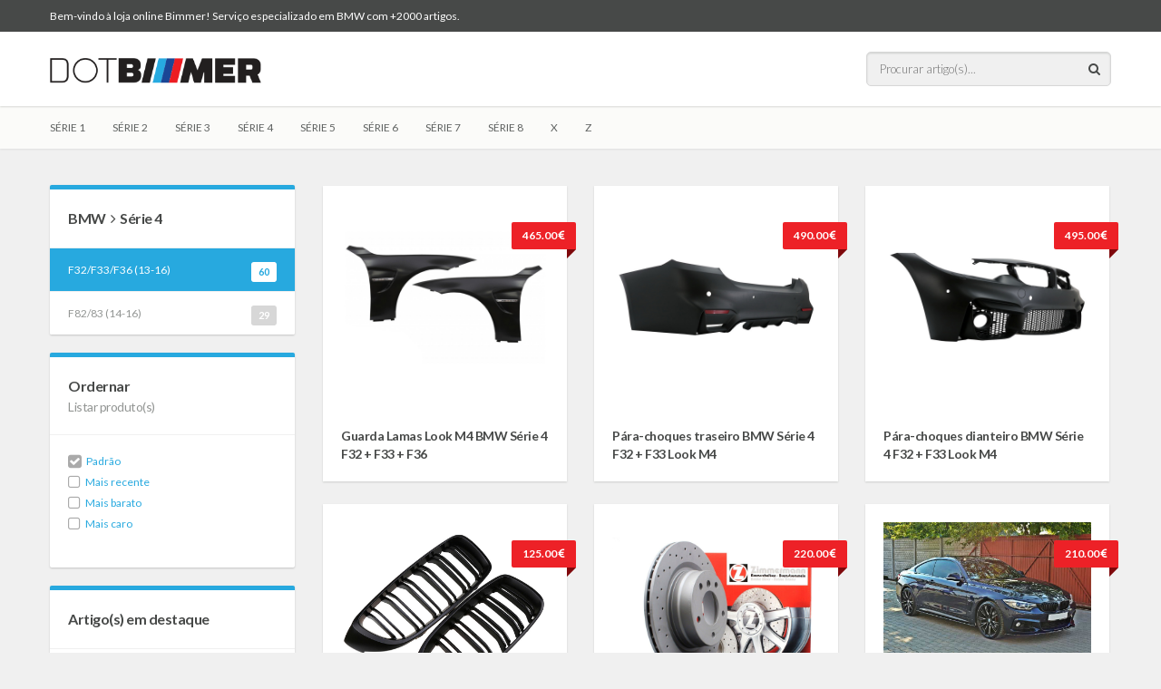

--- FILE ---
content_type: text/html; charset=UTF-8
request_url: https://dotbimmer.com/modelo/f32+f33+f36+13-16-77
body_size: 4664
content:
<!DOCTYPE html>
<html dir="ltr" lang="en" class="no-js">
<head>
<meta charset="UTF-8">
<meta name="viewport" content="width=device-width, initial-scale=1.0, user-scalable=no" />
<meta name="description" content="Especializados na venda de peças e acessórios BMW. Loja online com +2000 artigos que tornar possível dar um toque diferente aos nossos BIMMERs. É fácil comprar aqui!" />
<meta name="keywords" content="dotbimmer,bimmer,peças bmw,acessórios bmw,peças e acessórios bmw,bmw,dotbimmer.com,angel eyes bmw,farolins led bmw,material auto,loja online bmw,pecas bmw,acessorios bmw,pecas e acessorios bmw,coilovers bmw,farois bmw,opticas bmw,mvparts" />

<title>DOTBIMMER > F32/F33/F36 (13-16)</title>

<link rel="stylesheet" href="../css/bootstrap.min.css" />
<link rel="stylesheet" href="../css/font-awesome.min.css" />

<link rel="stylesheet" href="../css/color-schemes/turquoise.css" id="color_scheme" />

<!-- <meta http-equiv="X-UA-Compatible" content="IE=7; IE=8" />-->
<link rel="icon" href="../img/favicon.ico" type="image/x-icon" />
</head>
<body>
	
<div class="wrapper">
		
<!-- Header -->
<!-- Google tag (gtag.js) -->
<script async src="https://www.googletagmanager.com/gtag/js?id=G-QHZLGVQ2F9"></script>
<script>
  window.dataLayer = window.dataLayer || [];
  function gtag(){dataLayer.push(arguments);}
  gtag('js', new Date());

  gtag('config', 'G-QHZLGVQ2F9');
</script>

<!-- Meta Pixel Code -->
<script>
!function(f,b,e,v,n,t,s)
{if(f.fbq)return;n=f.fbq=function(){n.callMethod?
n.callMethod.apply(n,arguments):n.queue.push(arguments)};
if(!f._fbq)f._fbq=n;n.push=n;n.loaded=!0;n.version='2.0';
n.queue=[];t=b.createElement(e);t.async=!0;
t.src=v;s=b.getElementsByTagName(e)[0];
s.parentNode.insertBefore(t,s)}(window, document,'script',
'https://connect.facebook.net/en_US/fbevents.js');
fbq('init', '277219805168052');
fbq('track', 'PageView');
</script>
<noscript><img height="1" width="1" style="display:none"
src="https://www.facebook.com/tr?id=277219805168052&ev=PageView&noscript=1"
/></noscript>
<!-- End Meta Pixel Code -->

<!-- Header -->
<div class="header">
    <!-- Top bar -->
    <div class="top">
        <div class="container">
            <div class="row">
                <div class="col-xs-12 col-sm-6">
                    <p>
                        Bem-vindo à loja online Bimmer! Serviço especializado em BMW com +2000 artigos.
                    </p>
                </div>
                <!--
                <div class="col-sm-6 hidden-xs">
                    <ul class="list-inline pull-right">
                        <li>
                            <a href="../404/">Entrar / Registar-me</a>									
                        </li>
                    </ul>
                </div>
                -->
            </div>
        </div>
    </div>
    <!-- End class="top" -->

    <!-- Logo & Search bar -->
    <div class="bottom">
        <div class="container">
            <div class="row">
                <div class="col-sm-5 col-md-6">
                	
                	<!-- Logo -->
                    <div class="logo">
                        <a href="../" title="&larr; Página inicial">
                            <img src="../img/logo.png" alt="dotbimmer-header" />
                        </a>
                    </div>
                    <!-- End class="logo"-->
                
                </div>
                <div class="col-sm-6 col-sm-offset-1 col-md-3">
                	
                	<!-- Search -->
                    <div class="search">
                        <div class="qs_s">
                            <form method="post" action="../ajxdata.php?qs-pesquisa">
                                <input type="text" name="query" id="query" placeholder="Procurar artigo(s)..." value="">
                                <i class="fa fa-search"></i>
                            </form>
                        </div>
                    </div>
                    <!-- End class="search"-->
                	
                </div>
                    
                <!-- Mini cart -->
                <!--<div class="mini-cart">
                    <a href="../404/">
                        <span>0</span>
                    </a>									
                </div>
                <!-- End class="mini-cart" -->

            </div>
        </div>
    </div>
    <!-- End class="bottom" -->
    
</div>

<!-- End class="header" -->

<!-- Navigation -->
<nav class="navigation">
    <div class="container">
     
        <div class="row">
            <div class="col-md-9">
                
<a href="#" class="main-menu-button">Seleccione o seu modelo BMW</a>
<!-- Begin Menu Container -->
<div class="megamenu_container">
    <div class="menu-main-navigation-container">
        <ul id="menu-main-navigation" class="main-menu">
            
            <li class="menu-item-has-children"><a onclick="return false" href="#">Série 1</a><ul class="sub-menu"><li><a href="../modelo/e81+07-12-61">E81 (07-12)</a></li><li><a href="../modelo/e82+e88+07-13-59">E82/E88 (07-13)</a></li><li><a href="../modelo/e87+04-12-25">E87 (04-12)</a></li><li><a href="../modelo/f20+f21+11-16-65">F20/F21 (11-16)</a></li></ul></li><li class="menu-item-has-children"><a onclick="return false" href="#">Série 2</a><ul class="sub-menu"><li><a href="../modelo/f22+f23+12-16-85">F22/F23 (12-16)</a></li></ul></li><li class="menu-item-has-children"><a onclick="return false" href="#">Série 3</a><ul class="sub-menu"><li><a href="../modelo/e30+82-93-57">E30 (82-93)</a></li><li><a href="../modelo/e36+90-98-1">E36 (90-98)</a></li><li><a href="../modelo/e46+98-07-7">E46 (98-07)</a></li><li><a href="../modelo/e90+05-11-13">E90 (05-11)</a></li><li><a href="../modelo/e91+05-11-16">E91 (05-11)</a></li><li><a href="../modelo/e92+e93+07-13-19">E92/E93 (07-13)</a></li><li><a href="../modelo/f30+31+11-16-63">F30/31 (11-16)</a></li></ul></li><li class="menu-item-has-children"><a onclick="return false" href="#">Série 4</a><ul class="sub-menu"><li><a href="../modelo/f32+f33+f36+13-16-77">F32/F33/F36 (13-16)</a></li><li><a href="../modelo/f82+83+14-16-79">F82/83 (14-16)</a></li></ul></li><li class="menu-item-has-children"><a onclick="return false" href="#">Série 5</a><ul class="sub-menu"><li><a href="../modelo/e28+81-88-69">E28 (81-88)</a></li><li><a href="../modelo/e34+88-96-28">E34 (88-96)</a></li><li><a href="../modelo/e39+96-04-31">E39 (96-04)</a></li><li><a href="../modelo/e60+03-10-34">E60 (03-10)</a></li><li><a href="../modelo/e61+03-10-37">E61 (03-10)</a></li><li><a href="../modelo/f10+11+10-16-67">F10/11 (10-16)</a></li></ul></li><li class="menu-item-has-children"><a onclick="return false" href="#">Série 6</a><ul class="sub-menu"><li><a href="../modelo/e24+76-89-71">E24 (76-89)</a></li><li><a href="../modelo/e63+e64+04-10-55">E63/E64 (04-10)</a></li><li><a href="../modelo/f06+f12+f13+11-16-83">F06/F12/F13 (11-16)</a></li></ul></li><li class="menu-item-has-children"><a onclick="return false" href="#">Série 7</a><ul class="sub-menu"><li><a href="../modelo/e32+86-94-47">E32 (86-94)</a></li><li><a href="../modelo/e38+94-01-43">E38 (94-01)</a></li><li><a href="../modelo/e65+e66+e67+e68+02-08-45">E65/E66/E67/E68 (02-08)</a></li><li><a href="../modelo/f01+08-15-73">F01 (08-15)</a></li></ul></li><li class="menu-item-has-children"><a onclick="return false" href="#">Série 8</a><ul class="sub-menu"><li><a href="../modelo/e31+91-99-75">E31 (91-99)</a></li></ul></li><li class="menu-item-has-children"><a onclick="return false" href="#">X</a><ul class="sub-menu"><li><a href="../modelo/x1+09-15-49">X1 (09-15)</a></li><li><a href="../modelo/x3+03-15-10">X3 (03-15)</a></li><li><a href="../modelo/x4+14-16-81">X4 (14-16)</a></li><li><a href="../modelo/x5+99-15-40">X5 (99-15)</a></li><li><a href="../modelo/x6+09-15-53">X6 (09-15)</a></li></ul></li><li class="menu-item-has-children"><a onclick="return false" href="#">Z</a><ul class="sub-menu"><li><a href="../modelo/z3+96-02-4">Z3 (96-02)</a></li><li><a href="../modelo/z4+e85+e86+02-08-22">Z4 E85/E86 (02-08)</a></li></ul></li>            <!--
            <li class="menu-item-home">
            	<a href="../contactos/">Contactos</a>
            </li>
            -->
        </ul>
    </div>    
</div>    



            </div>

            <div class="col-md-3 visible-lg">
            	
            	
            </div>
        </div>        
    
    </div>
</nav>
<!-- End class="navigation" -->		
<!-- Content section -->	
<section class="main">
			
				

<!-- Category content -->
<section class="category">

    <div class="container">
        <div class="row">

            <div class="col-sm-3">
                
                <!-- Sidebar -->
                <aside class="sidebar">

                    <div class="children">
                        <div class="box border-top">
							
                            <div class="hgroup title">
                                <h3>BMW&nbsp;&nbsp;<i class="fa fa-angle-right"></i>&nbsp;&nbsp;Série 4</h3>
                            </div>
                            
                            <div class="category-list list-group">
                            	<a href="../modelo/f32+f33+f36+13-16-77" class="list-group-item active" title="F32/F33/F36 (13-16)"><span class="badge">60</span> F32/F33/F36 (13-16)</a><a href="../modelo/f82+83+14-16-79" class="list-group-item" title="F82/83 (14-16)"><span class="badge">29</span> F82/83 (14-16)</a>                            </div>
                        </div>
                    </div>
					
                    <!-- Price filter -->
<div class="price-filter">
    <div class="box border-top">
        <div class="hgroup title">
            <h3>Ordernar</h3>
            <h5>Listar produto(s)</h5>
        </div>
                            
       	<ul class="flist">
        	<li><a href="javascript:;" fsql="posicao ASC" class="active"><i class="fa fa-check-square"></i> Padrão</a></li><li><a href="javascript:;" fsql="data DESC" ><i class="fa fa-square-o"></i> Mais recente</a></li><li><a href="javascript:;" fsql="valor ASC" ><i class="fa fa-square-o"></i> Mais barato</a></li><li><a href="javascript:;" fsql="valor DESC" ><i class="fa fa-square-o"></i> Mais caro</a></li>    	</ul>
 	</div>
</div>
<!-- End class="price-filter" -->

<!-- Latest Products -->
<div class="widget LatestProducts">
	<h3 class="widget-title widget-title ">Artigo(s) em destaque</h3>
    <ul class="product-list-small">
    	<li><div class="image"><img src="../images/15059021520_1475188503014600397950e46frontbumperm3.jpg" alt="Pára-choques dianteiro para BMW Série 3 E46 pack M" /></div><div class="desc"><h6><a href="../produto/para-choques+dianteiro+para+bmw+serie+3+e46+pack+m-1527" target="_blank">Pára-choques dianteiro para BMW Série 3 E46 pack M</a></h6><div class="price">189.00 <i class="fa fa-eur"></i></div><div class="rating"><i class="fa fa-heart"></i>&nbsp;<i class="fa fa-heart"></i>&nbsp;<i class="fa fa-heart"></i></div></div></li><li><div class="image"><img src="../images/15124917060_30346p5ekg3bxgdpqy.jpg" alt="Farois de nevoeiro pretos BMW Série 2 + 3 + 5 " /></div><div class="desc"><h6><a href="../produto/farois+de+nevoeiro+pretos+bmw+serie+2+++3+++5+-3591" target="_blank">Farois de nevoeiro pretos BMW Série 2 + 3 + 5 </a></h6><div class="price">94.95 <i class="fa fa-eur"></i></div><div class="rating"><i class="fa fa-heart"></i>&nbsp;<i class="fa fa-heart"></i>&nbsp;<i class="fa fa-heart"></i></div></div></li><li><div class="image"><img src="../images/16939104143_e394.jpg" alt="Pára-choques dianteiro M para BMW Série 5 E39" /></div><div class="desc"><h6><a href="../produto/para-choques+dianteiro+m+para+bmw+serie+5+e39-4138" target="_blank">Pára-choques dianteiro M para BMW Série 5 E39</a></h6><div class="price">195.00 <i class="fa fa-eur"></i></div><div class="rating"><i class="fa fa-heart"></i>&nbsp;<i class="fa fa-heart"></i>&nbsp;<i class="fa fa-heart"></i></div></div></li><li><div class="image"><img src="../images/14789457145_1478521214028616.jpg" alt="Spoiler M Performance BMW Série 3 F30/F31" /></div><div class="desc"><h6><a href="../produto/spoiler+m+performance+bmw+serie+3+f30+f31-2565" target="_blank">Spoiler M Performance BMW Série 3 F30/F31</a></h6><div class="price">164.95 <i class="fa fa-eur"></i></div><div class="rating"><i class="fa fa-heart"></i>&nbsp;<i class="fa fa-heart"></i>&nbsp;<i class="fa fa-heart"></i></div></div></li><li><div class="image"><img src="../images/16164998080_kit-e46-1.jpg" alt="Kit cabos retrofit BMW E46 Facelift" /></div><div class="desc"><h6><a href="../produto/kit+cabos+retrofit+bmw+e46+facelift-4091" target="_blank">Kit cabos retrofit BMW E46 Facelift</a></h6><div class="price">41.95 <i class="fa fa-eur"></i></div><div class="rating"><i class="fa fa-heart"></i>&nbsp;<i class="fa fa-heart"></i>&nbsp;<i class="fa fa-heart"></i></div></div></li>      
   	</ul>
</div>
<!-- End class="widget LatestProducts" -->
                    
                </aside>
                
                <!-- End sidebar -->
                
            </div>

            
            <div class="col-sm-9 mainContent">

                <!-- Products list -->
                <ul class="product-list isotope" idd="77" ajx="list-by-series" mroot="../"></ul>
                <ul class="pagination" tp="21" vp="200"></ul>
                <!-- End class="product-list isotope" -->

            </div>
            

        </div>
    </div>

</section>
<!-- End class="category" -->
			
</section>
<!-- End class="main" -->

<!-- Twitter bar -->
<div class="twitter-bar">
    <div class="container">
        <div class="row">
        
            <div class="col-sm-12">
                <a href="https://www.facebook.com/profile.php?id=100095194700806" target="_blank"><div class="icon"><i class="fa fa-facebook"></i></div>
                <div class="text">Siga-nos no Facebook!</div></a>
            </div>
        </div>
    </div>
</div>
<!-- End class="twitter-bar" -->
		
<!-- Footer -->
<div class="footer">
    <div class="container">
        <div class="row">
        
        	<div class="col-xs-12 col-sm-4">
            	<div class="row col-xs-12 info-firma">
                    <img src="../img/logo.png" alt="dotbimmer-footer" class="logo-footer" />
                    <p>Investimos para ser os melhores e aceitamos o desafio de uma loja online com +2000 artigos BMW.<br />É fácil comprar aqui!</p>
                </div>
            </div>

            <div class="col-xs-6 col-sm-2">
                
                <!-- Categories -->
                <div class="categories">
                    <h6>Categorias</h6>

                    <ul class="links">
                    	<li><a href="../categoria/reparacao-13">Reparação</a></li><li><a href="../categoria/exterior-4">Exterior</a></li><li><a href="../categoria/iluminacao-1">Iluminação</a></li><li><a href="../categoria/interior-7">Interior</a></li>                    </ul>
                </div>
                <!-- End class="categories" -->                
            </div>
            
            <div class="col-xs-6 col-sm-2">
                <!-- Support -->
                <div class="support">
                    <h6>Suporte</h6>

                    <ul class="links">
                        <li>
                            <a href="../sobre-nos/" class="title">Sobre nós</a>
                        </li>
                        <li>
                            <a href="../contactos/" class="title">Contactos</a>
                        </li>										
                    </ul>
                </div>
                <!-- End class="support" -->
                
            </div>

            <div class="col-xs-12 col-sm-4">
            
                <!-- Newsletter subscription -->
                <div class="newsletter">
                    <h6>Subscrever newsletter</h6>

                    <form onsubmit="return false;" enctype="multipart/form-data" action="#" method="post">                       
                        
                        <div class="input-group">
                            <input type="text" name="email" class="form-control" />
                            <span class="input-group-addon btn" type="submit" id="newsletter_submit" data-toggle="modal" data-target="#newsletter_subscribe">Aceito</span>
                        </div>                       

                    </form>								

                    <p>Subscreva e receba na sua caixa de email as nossas promoções!</p>
                </div>
                <!-- End class="newsletter" -->
                
                <hr />
                
                <!-- Pay with confidence -->
                <div class="confidence">
                    <h6>Pague em segurança</h6>

                    <img src="../img/paycards.png" alt="We accept all major credit cards" /> 
                </div>
                <!-- End class="confidence" --> 
            </div>
            
        </div>
    </div>
</div>
<!-- End id="footer" -->

<!-- Credits bar -->
<div class="credits">
    <div class="container">
        <div class="row">
            <div class="col-sm-8">
                <p>&copy; 2026 &middot; Todos os direitos reservados. </p>
            </div>
        </div>
    </div>
</div>
<!-- End class="credits" -->
</div>
		
<!-- BEGIN JAVASCRIPTS -->
<script src="../js/jquery-1.11.3.min.js"></script>
<script src="../js/bootstrap.min.js"></script>

<!--[if lt IE 9]>
<script src="../js/html5shiv.js"></script>
<![endif]-->

<script src="../js/jquery-migrate-1.2.1.min.js"></script>
<script src="../js/jquery.twbsPagination.js"></script>
<script src="../js/isotope.pkgd.min.js"></script>
<script src="../js/imagesloaded.pkgd.min.js"></script>
<script src="../js/la_boutique.js"></script>
<!-- END JAVASCRIPTS -->
</body>
</html>

--- FILE ---
content_type: text/html; charset=UTF-8
request_url: https://dotbimmer.com/ajxdata.php?list-by-series
body_size: 1409
content:
<li class="standard"><a href=".././produto/guarda+lamas+look+m4+bmw+serie+4+f32+++f33+++f36-4099" title="Guarda Lamas Look M4 BMW Série 4 F32 + F33 + F36" target="_blank"><div class="image"><img class="primary" src=".././images/16196884340_lamasf321.jpg" alt="Guarda Lamas Look M4 BMW Série 4 F32 + F33 + F36" /><span class="badge badge-sale">465.00 <i class="fa fa-eur"></i></span></div><div class="title"><h3>Guarda Lamas Look M4 BMW Série 4 F32 + F33 + F36</h3></div></a></li><li class="standard"><a href=".././produto/para-choques+traseiro+bmw+serie+4+f32+++f33+look+m4-4097" title="Pára-choques traseiro BMW Série 4 F32 + F33 Look M4" target="_blank"><div class="image"><img class="primary" src=".././images/16195223910_f32b1.jpg" alt="Pára-choques traseiro BMW Série 4 F32 + F33 Look M4" /><span class="badge badge-sale">490.00 <i class="fa fa-eur"></i></span></div><div class="title"><h3>Pára-choques traseiro BMW Série 4 F32 + F33 Look M4</h3></div></a></li><li class="standard"><a href=".././produto/para-choques+dianteiro+bmw+serie+4+f32+++f33+look+m4-4095" title="Pára-choques dianteiro BMW Série 4 F32 + F33 Look M4" target="_blank"><div class="image"><img class="primary" src=".././images/16195205870_f321.jpg" alt="Pára-choques dianteiro BMW Série 4 F32 + F33 Look M4" /><span class="badge badge-sale">495.00 <i class="fa fa-eur"></i></span></div><div class="title"><h3>Pára-choques dianteiro BMW Série 4 F32 + F33 Look M4</h3></div></a></li><li class="standard"><a href=".././produto/grelhas+de+radiador+preto+fosco+bmw+serie+4+f32+++f33+++f36+++f82+++f83-3972" title="Grelhas de radiador preto fosco BMW Série 4 F32 + F33 + F36 + F82 + F83" target="_blank"><div class="image"><img class="primary" src=".././images/15384762571_s-l1600.jpg" alt="Grelhas de radiador preto fosco BMW Série 4 F32 + F33 + F36 + F82 + F83" /><span class="badge badge-sale">125.00 <i class="fa fa-eur"></i></span></div><div class="title"><h3>Grelhas de radiador preto fosco BMW Série 4 F32 + F33 + F36 + F82 + F83</h3></div></a></li><li class="standard"><a href=".././produto/discos+de+travao+zimmermann+bmw+300x20-3935" title="Discos de travão Zimmermann BMW 300x20" target="_blank"><div class="image"><img class="primary" src=".././images/15363165780_s-l1600.jpg" alt="Discos de travão Zimmermann BMW 300x20" /><span class="badge badge-sale">220.00 <i class="fa fa-eur"></i></span></div><div class="title"><h3>Discos de travão Zimmermann BMW 300x20</h3></div></a></li><li class="standard"><a href=".././produto/sidekirts+bmw+serie+4+f32-3776" title="Sidekirts BMW Série 4 F32" target="_blank"><div class="image"><img class="primary" src=".././images/15248222150_47-dsc0471ud.jpg" alt="Sidekirts BMW Série 4 F32" /><span class="badge badge-sale">210.00 <i class="fa fa-eur"></i></span></div><div class="title"><h3>Sidekirts BMW Série 4 F32</h3></div></a></li><li class="standard"><a href=".././produto/coilovers+jom+blueline+para+bmw+serie+4+f32+-3744" title="Coilovers JOM BlueLine para BMW Série 4 F32 " target="_blank"><div class="image"><img class="primary" src=".././images/15229361820_image7411751.jpg" alt="Coilovers JOM BlueLine para BMW Série 4 F32 " /><span class="badge badge-sale">415.00 <i class="fa fa-eur"></i></span></div><div class="title"><h3>Coilovers JOM BlueLine para BMW Série 4 F32 </h3></div></a></li><li class="standard"><a href=".././produto/laminas+para+embaladeiras+pack+m+bmw+serie+4+f32-3730" title="Laminas para embaladeiras Pack M BMW Série 4 F32" target="_blank"><div class="image"><img class="primary" src=".././images/15211083452_511-dsc2749ud.jpg" alt="Laminas para embaladeiras Pack M BMW Série 4 F32" /><span class="badge badge-sale">215.00 <i class="fa fa-eur"></i></span></div><div class="title"><h3>Laminas para embaladeiras Pack M BMW Série 4 F32</h3></div></a></li><li class="standard"><a href=".././produto/lampadas+d1s+cool+blue+intense-3726" title="Lâmpadas D1S Cool Blue Intense" target="_blank"><div class="image"><img class="primary" src=".././images/15208733471_imagedb66140cbi-hcb-2.jpg" alt="Lâmpadas D1S Cool Blue Intense" /><span class="badge badge-sale">129.95 <i class="fa fa-eur"></i></span></div><div class="title"><h3>Lâmpadas D1S Cool Blue Intense</h3></div></a></li><li class="standard"><a href=".././produto/lampadas+d1s+35w+cool+blue+intense-3629" title="Lâmpadas D1S 35W Cool Blue Intense" target="_blank"><div class="image"><img class="primary" src=".././images/15144856870_28776472tfnviowmeh.jpg" alt="Lâmpadas D1S 35W Cool Blue Intense" /><span class="badge badge-sale">129.95 <i class="fa fa-eur"></i></span></div><div class="title"><h3>Lâmpadas D1S 35W Cool Blue Intense</h3></div></a></li><li class="standard"><a href=".././produto/lampadas+d1s+35w+night+breaker-3627" title="Lâmpadas D1S 35W Night Breaker" target="_blank"><div class="image"><img class="primary" src=".././images/15144852610_d1snb17495.jpg" alt="Lâmpadas D1S 35W Night Breaker" /><span class="badge badge-sale">174.95 <i class="fa fa-eur"></i></span></div><div class="title"><h3>Lâmpadas D1S 35W Night Breaker</h3></div></a></li><li class="standard"><a href=".././produto/calcos+dianteiros+bmw+serie+1+f2x+++serie+3+4+f3x-3483" title="Calços dianteiros BMW Série 1 F2x + Série 3 4 F3x" target="_blank"><div class="image"><img class="primary" src=".././images/15079775190_calcosf2xf3x1.jpg" alt="Calços dianteiros BMW Série 1 F2x + Série 3 4 F3x" /><span class="badge badge-sale">64.30 <i class="fa fa-eur"></i></span></div><div class="title"><h3>Calços dianteiros BMW Série 1 F2x + Série 3 4 F3x</h3></div></a></li><li class="standard"><a href=".././produto/lampadas+osram+h8-3451" title="Lâmpadas OSRAM H8" target="_blank"><div class="image"><img class="primary" src=".././images/15061664330_h8osram1.jpg" alt="Lâmpadas OSRAM H8" /><span class="badge badge-sale">48.90 <i class="fa fa-eur"></i></span></div><div class="title"><h3>Lâmpadas OSRAM H8</h3></div></a></li><li class="standard"><a href=".././produto/spoiler+lip+mala+bmw+serie+4+f36+m+performance+-3443" title="Spoiler/Lip mala BMW Série 4 F36 M Performance " target="_blank"><div class="image"><img class="primary" src=".././images/15061622230_spoilerf36mperformance1.jpg" alt="Spoiler/Lip mala BMW Série 4 F36 M Performance " /><span class="badge badge-sale">120.00 <i class="fa fa-eur"></i></span></div><div class="title"><h3>Spoiler/Lip mala BMW Série 4 F36 M Performance </h3></div></a></li><li class="standard"><a href=".././produto/manete+m+performance+carbono+para+bmw+serie+3+f3x-3437" title="Manete M Performance Carbono para BMW Série 3 F3x" target="_blank"><div class="image"><img class="primary" src=".././images/15053195692_manetef303.jpg" alt="Manete M Performance Carbono para BMW Série 3 F3x" /><span class="badge badge-sale">219.90 <i class="fa fa-eur"></i></span></div><div class="title"><h3>Manete M Performance Carbono para BMW Série 3 F3x</h3></div></a></li><li class="standard"><a href=".././produto/spoiler+lip+mala+bmw+serie+4+f32+performance+carbono-3429" title="Spoiler/Lip mala BMW Série 4 F32 performance carbono" target="_blank"><div class="image"><img class="primary" src=".././images/15384759130_22481vu1hkeg5n8c4h.jpg" alt="Spoiler/Lip mala BMW Série 4 F32 performance carbono" /><span class="badge badge-sale">214.90 <i class="fa fa-eur"></i></span></div><div class="title"><h3>Spoiler/Lip mala BMW Série 4 F32 performance carbono</h3></div></a></li><li class="standard"><a href=".././produto/spoiler+bmw+serie+4+f32+++f33+++f36+pack+m-3557" title="Spoiler BMW Série 4 F32 + F33 + F36 Pack M" target="_blank"><div class="image"><img class="primary" src=".././images/15115347220_rdfavx306841.jpg" alt="Spoiler BMW Série 4 F32 + F33 + F36 Pack M" /><span class="badge badge-sale">234.90 <i class="fa fa-eur"></i></span></div><div class="title"><h3>Spoiler BMW Série 4 F32 + F33 + F36 Pack M</h3></div></a></li><li class="standard"><a href=".././produto/aileron+spoiler+bmw+serie+4+f32+++f33-3555" title="Aileron/Spoiler BMW Série 4 F32 + F33" target="_blank"><div class="image"><img class="primary" src=".././images/15115344740_rdhfu03-601.jpg" alt="Aileron/Spoiler BMW Série 4 F32 + F33" /><span class="badge badge-sale">201.95 <i class="fa fa-eur"></i></span></div><div class="title"><h3>Aileron/Spoiler BMW Série 4 F32 + F33</h3></div></a></li><li class="standard"><a href=".././produto/difusor+traseiro+m+performance+dupla+bmw+serie+4+f32+++f33+++f36-3535" title="Difusor traseiro M performance dupla BMW Série 4 F32 + F33 + F36" target="_blank"><div class="image"><img class="primary" src=".././images/15104026590_diff321.jpg" alt="Difusor traseiro M performance dupla BMW Série 4 F32 + F33 + F36" /><span class="badge badge-sale">248.95 <i class="fa fa-eur"></i></span></div><div class="title"><h3>Difusor traseiro M performance dupla BMW Série 4 F32 + F33 + F36</h3></div></a></li><li class="standard"><a href=".././produto/pestanas+para+bmw+serie+4+f32+++f33+++f36-3375" title="Pestanas para BMW Série 4 F32 + F33 + F36" target="_blank"><div class="image"><img class="primary" src=".././images/15012520641_imagedbcsr-sb252-1.jpg" alt="Pestanas para BMW Série 4 F32 + F33 + F36" /><span class="badge badge-sale">69.95 <i class="fa fa-eur"></i></span></div><div class="title"><h3>Pestanas para BMW Série 4 F32 + F33 + F36</h3></div></a></li><li class="standard"><a href=".././produto/difusor+traseiro+m+performance+335i+bmw+serie+4+f32+++f33+++f36-3533" title="Difusor traseiro M performance 335i BMW Série 4 F32 + F33 + F36" target="_blank"><div class="image"><img class="primary" src=".././images/15104020200_diff3211.jpg" alt="Difusor traseiro M performance 335i BMW Série 4 F32 + F33 + F36" /><span class="badge badge-sale">244.95 <i class="fa fa-eur"></i></span></div><div class="title"><h3>Difusor traseiro M performance 335i BMW Série 4 F32 + F33 + F36</h3></div></a></li>

--- FILE ---
content_type: text/css
request_url: https://dotbimmer.com/css/color-schemes/turquoise.css
body_size: 14013
content:
@import url(https://fonts.googleapis.com/css?family=Lato:300,300italic,400,400italic,700,700italic|Shadows+Into+Light);

::-moz-selection {
  background: #feffc3;
  color: #474948;
}
::selection {
  background: #feffc3;
  color: #474948;
}
body {
  overflow-y: scroll;
}
body {
  background-color: #f0f0f0;
  font-family: "Lato", "Helvetica Neue", Arial, Helvetica, sans-serif;
  color: #474948;
}
@media (max-width: 767px) {
  body {
    padding: 0;
  }
}
.wrapper {
  background-color: transparent;
}
@media (max-width: 414px) {
  .container {
    padding-left: 20px;
    padding-right: 20px;
  }
}
@media (min-width: 769px) {
  .container {
    padding-left: 0;
    padding-right: 0;
  }
}
.main {
  padding: 40px 0 80px;
}
/*---
| GENERAL ELEMENTS
---*/
p,
ul,
ol,
h1,
h2,
h3,
h4,
h5,
h6,
pre,
table,
form,
blockquote,
canvas,
caption,
embed,
fieldset,
figure,
video,
progress,
object,
map,
hr {
  margin: 0 0 20px;
}
a {
  color: #27a9df;
  text-decoration: underline;
  -webkit-transition: color 200ms ease-in-out, background-color 200ms ease-in-out, -webkit-border-color 200ms ease-in-out;
  -moz-transition: color 200ms ease-in-out, background-color 200ms ease-in-out, -moz-border-color 200ms ease-in-out;
  -o-transition: color 200ms ease-in-out, background-color 200ms ease-in-out, border-color 200ms ease-in-out;
  -ms-transition: color 200ms ease-in-out, background-color 200ms ease-in-out, border-color 200ms ease-in-out;
  transition: color 200ms ease-in-out, background-color 200ms ease-in-out, border-color 200ms ease-in-out;
}
a:hover,
a:focus {
  color: #148f77;
}
a img {
  max-width: 100%;
}
hr {
  border-top: 1px solid #f0f0f0;
  margin: 30px 0;
}
hr.small {
  margin: 20px 0;
}
h1,
h2,
h3,
h4,
h5,
h6 {
  font-weight: 300;
  letter-spacing: -0.5px;
  font-family: "Lato", "Helvetica Neue", Arial, Helvetica, sans-serif;
}
h1 a,
h2 a,
h3 a,
h4 a,
h5 a,
h6 a {
  text-decoration: none;
}
h1 a:hover,
h2 a:hover,
h3 a:hover,
h4 a:hover,
h5 a:hover,
h6 a:hover,
h1 a:focus,
h2 a:focus,
h3 a:focus,
h4 a:focus,
h5 a:focus,
h6 a:focus {
  text-decoration: none;
}
h1 {
  font-size: 48px;
  line-height: 60px;
}
h2 {
  font-size: 42px;
  line-height: 52.5px;
}
h3 {
  font-size: 36px;
  line-height: 45px;
}
h4 {
  font-size: 30px;
  line-height: 37.5px;
}
h5 {
  font-size: 24px;
  line-height: 30px;
}
h6 {
  font-size: 18px;
  line-height: 22.5px;
}
code {
  border-bottom: 1px solid #e3e3e3;
  background-color: #f0f0f0;
  color: #606362;
  -webkit-border-radius: 2px;
  -webkit-background-clip: padding-box;
  -moz-border-radius: 2px;
  -moz-background-clip: padding;
  border-radius: 2px;
  background-clip: padding-box;
}
pre {
  border-bottom: 1px solid #e3e3e3;
  background-color: #f0f0f0;
  color: #606362;
  font-size: 12px;
  padding: 10px;
  white-space: pre-wrap;
  -webkit-border-radius: 2px;
  -webkit-background-clip: padding-box;
  -moz-border-radius: 2px;
  -moz-background-clip: padding;
  border-radius: 2px;
  background-clip: padding-box;
}
blockquote {
  border-left: 5px solid #eeeeee;
  padding: 0 0 0 15px;
  font-size: 17.5px;
  line-height: 1.25;
}
blockquote p {
  font-weight: 300;
  margin-bottom: 0;
}
blockquote small {
  color: #999999;
}
ul,
ol {
  list-style-position: inside;
  padding: 0;
}
.script {
  font-family: "Shadows Into Light", cursive;
  font-weight: 400;
  font-size: 150%;
}
/*---
| HELPERS
---*/
.nopadding {
  margin: 0;
  padding: 0;
}
/*---
| AJAX LOADER
---*/
.ajax_loading_indicator {
  position: fixed;
  background: url('../../img/loader.gif') center center no-repeat rgba(71, 73, 72, 0.5);
  width: 100%;
  height: 100%;
}
.ajax_loading_indicator > span {
  display: none;
}
/*---
| ISOTOPE
---*/
.isotope,
.isotope .isotope-item {
  -webkit-transition-duration: 0.5s;
  -moz-transition-duration: 0.5s;
  -ms-transition-duration: 0.5s;
  -o-transition-duration: 0.5s;
  transition-duration: 0.5s;
}
.isotope {
  -webkit-transition-property: height, width;
  -moz-transition-property: height, width;
  -ms-transition-property: height, width;
  -o-transition-property: height, width;
  transition-property: height, width;
}
.isotope .isotope-item {
  -webkit-transition-property: -webkit-transform, opacity;
  -moz-transition-property: -moz-transform, opacity;
  -ms-transition-property: -ms-transform, opacity;
  -o-transition-property: -o-transform, opacity;
  transition-property: transform, opacity;
}
.isotope.no-transition,
.isotope.no-transition .isotope-item,
.isotope .isotope-item.no-transition {
  -webkit-transition-duration: 0s;
  -moz-transition-duration: 0s;
  -ms-transition-duration: 0s;
  -o-transition-duration: 0s;
  transition-duration: 0s;
}
/*---
| IMAGES
---*/
div[class*="col-"] img {
  max-width: 100%;
}
.img-rounded {
  -webkit-border-radius: 10px;
  -webkit-background-clip: padding-box;
  -moz-border-radius: 10px;
  -moz-background-clip: padding;
  border-radius: 10px;
  background-clip: padding-box;
}
.img-circle {
  -webkit-border-radius: 9999px;
  -webkit-background-clip: padding-box;
  -moz-border-radius: 9999px;
  -moz-background-clip: padding;
  border-radius: 9999px;
  background-clip: padding-box;
}
.img-thumbnail {
  border: 1px solid #d7d7d7;
  padding: 10px;
  -webkit-box-sizing: border-box;
  -moz-box-sizing: border-box;
  box-sizing: border-box;
  -webkit-box-shadow: none;
  -moz-box-shadow: none;
  box-shadow: none;
  /*color: @arguments;*/
  -webkit-border-radius: 2px;
  -webkit-background-clip: padding-box;
  -moz-border-radius: 2px;
  -moz-background-clip: padding;
  border-radius: 2px;
  background-clip: padding-box;
}
/*---
| BUTTONS
---*/
.btn {
  font-family: "Lato", "Helvetica Neue", Arial, Helvetica, sans-serif;
  text-transform: uppercase;
  color: #ffffff;
  font-weight: 600;
  text-shadow: none;
  font-size: 12px;
  border: none;
  background-color: #bdbdbd;
  background-image: none;
  text-decoration: none;
  letter-spacing: 0.5px;
  word-spacing: 1px;
  white-space: normal;
  -webkit-border-radius: 2px;
  -webkit-background-clip: padding-box;
  -moz-border-radius: 2px;
  -moz-background-clip: padding;
  border-radius: 2px;
  background-clip: padding-box;
  -webkit-box-shadow: inset 0 -2px 0 rgba(71, 73, 72, 0.050000000000000044);
  -moz-box-shadow: inset 0 -2px 0 rgba(71, 73, 72, 0.050000000000000044);
  box-shadow: inset 0 -2px 0 rgba(71, 73, 72, 0.050000000000000044);
  /*color: @arguments;*/
}
.btn:hover,
.btn:focus,
.btn:active {
  color: #ffffff;
  background-position: inherit;
  background-color: #b0b0b0;
}
.btn:focus,
.btn:active {
  -webkit-box-shadow: inset 0 1px 2px rgba(71, 73, 72, 0.5);
  -moz-box-shadow: inset 0 1px 2px rgba(71, 73, 72, 0.5);
  box-shadow: inset 0 1px 2px rgba(71, 73, 72, 0.5);
  /*color: @arguments;*/
}
.btn i {
  font-weight: inherit;
  line-height: 13px;
}
.btn[disabled],
.btn.disabled {
  color: #ffffff;
  background-color: #f0f0f0;
  cursor: no-drop;
  -webkit-opacity: 1;
  -moz-opacity: 1;
  opacity: 1;
}
.btn[disabled]:hover,
.btn.disabled:hover,
.btn[disabled]:focus,
.btn.disabled:focus,
.btn[disabled]:active,
.btn.disabled:active {
  background-color: #f0f0f0;
  -webkit-box-shadow: none;
  -moz-box-shadow: none;
  box-shadow: none;
  /*color: @arguments;*/
}
.btn-primary {
  background-color: #27a9df;
}
.btn-primary:hover,
.btn-primary:focus,
.btn-primary:active {
  background-color: #1a4696;
}
.btn-turquoise {
  background-color: #27a9df;
}
.btn-turquoise:hover,
.btn-turquoise:focus,
.btn-turquoise:active {
  background-color: #1a4696;
}
.btn-greensea {
  background-color: #16a085;
}
.btn-greensea:hover,
.btn-greensea:focus,
.btn-greensea:active {
  background-color: #138a72;
}
.btn-emerland {
  background-color: #2ecc71;
}
.btn-emerland:hover,
.btn-emerland:focus,
.btn-emerland:active {
  background-color: #29b765;
}
.btn-nephritis {
  background-color: #27ae60;
}
.btn-nephritis:hover,
.btn-nephritis:focus,
.btn-nephritis:active {
  background-color: #229955;
}
.btn-peterriver {
  background-color: #3498db;
}
.btn-peterriver:hover,
.btn-peterriver:focus,
.btn-peterriver:active {
  background-color: #258cd1;
}
.btn-belizehole {
  background-color: #2980b9;
}
.btn-belizehole:hover,
.btn-belizehole:focus,
.btn-belizehole:active {
  background-color: #2472a4;
}
.btn-amethyst {
  background-color: #9b59b6;
}
.btn-amethyst:hover,
.btn-amethyst:focus,
.btn-amethyst:active {
  background-color: #8f4bab;
}
.btn-wisteria {
  background-color: #8e44ad;
}
.btn-wisteria:hover,
.btn-wisteria:focus,
.btn-wisteria:active {
  background-color: #7f3d9b;
}
.btn-wetasphalt {
  background-color: #34495e;
}
.btn-wetasphalt:hover,
.btn-wetasphalt:focus,
.btn-wetasphalt:active {
  background-color: #2b3c4e;
}
.btn-midnightblue {
  background-color: #2c3e50;
}
.btn-midnightblue:hover,
.btn-midnightblue:focus,
.btn-midnightblue:active {
  background-color: #233140;
}
.btn-sunflower {
  background-color: #f1c40f;
}
.btn-sunflower:hover,
.btn-sunflower:focus,
.btn-sunflower:active {
  background-color: #dab10d;
}
.btn-orange {
  background-color: #f39c12;
}
.btn-orange:hover,
.btn-orange:focus,
.btn-orange:active {
  background-color: #e08e0b;
}
.btn-carrot {
  background-color: #e67e22;
}
.btn-carrot:hover,
.btn-carrot:focus,
.btn-carrot:active {
  background-color: #d67118;
}
.btn-pumpkin {
  background-color: #d35400;
}
.btn-pumpkin:hover,
.btn-pumpkin:focus,
.btn-pumpkin:active {
  background-color: #ba4a00;
}
.btn-alizarin {
  background-color: #e74c3c;
}
.btn-alizarin:hover,
.btn-alizarin:focus,
.btn-alizarin:active {
  background-color: #e43725;
}
.btn-pomegranate {
  background-color: #c0392b;
}
.btn-pomegranate:hover,
.btn-pomegranate:focus,
.btn-pomegranate:active {
  background-color: #ab3326;
}
.btn-facebook {
  background-color: #3B5998;
}
.btn-facebook:hover,
.btn-facebook:focus,
.btn-facebook:active {
  background-color: #344e86;
}
.btn-twitter {
  background-color: #1ab2e8;
}
.btn-twitter:hover,
.btn-twitter:focus,
.btn-twitter:active {
  background-color: #15a1d3;
}
.btn-googleplus {
  background-color: #dd4a38;
}
.btn-googleplus:hover,
.btn-googleplus:focus,
.btn-googleplus:active {
  background-color: #d73825;
}
.btn-pinterest {
  background-color: #ce2127;
}
.btn-pinterest:hover,
.btn-pinterest:focus,
.btn-pinterest:active {
  background-color: #b81d23;
}
.btn {
  padding: 12px 20px;
}
.btn-lg {
  padding: 16px 24px;
}
.btn-sm {
  padding: 8px 16px;
}
.btn-xs {
  padding: 4px 12px;
}
@media (max-width: 767px) {
  .btn-block-xs {
    display: block;
    width: 100%;
  }
  .btn-block-xs + .btn-block-xs {
    margin-top: 20px;
  }
  input[type="submit"].btn-block-xs,
  input[type="reset"].btn-block-xs,
  input[type="button"].btn-block-xs {
    width: 100%;
  }
}
.input-group .btn,
.input-group .btn,
.input-group .btn:last-child,
.input-group .btn:first-child {
  padding: 4px 20px;
  border: 1px solid #cacaca;
  -webkit-border-radius: 0px;
  -webkit-background-clip: padding-box;
  -moz-border-radius: 0px;
  -moz-background-clip: padding;
  border-radius: 0px;
  background-clip: padding-box;
  -webkit-box-shadow: inset 0 1px 2px rgba(71, 73, 72, 0.09999999999999998);
  -moz-box-shadow: inset 0 1px 2px rgba(71, 73, 72, 0.09999999999999998);
  box-shadow: inset 0 1px 2px rgba(71, 73, 72, 0.09999999999999998);
  /*color: @arguments;*/
}
/*---
| LISTS
---*/
.list .list {
  padding-left: 40px;
}
.list-disc {
  list-style-type: disc;
}
.list-square {
  list-style-type: square;
}
.list-border {
  list-style: none;
}
.list-border li {
  border-left: 5px solid #27a9df;
  padding-left: 10px;
  margin-bottom: 5px;
}
.list-chevron {
  list-style: none;
}
.list-chevron li:before {
  content: "\f105";
  color: #27a9df;
  font-family: FontAwesome;
  margin-right: 5px;
}
.list-none {
  list-style-type: none;
}
ul.columns1 {
  -webkit-columns: 20px 1;
  -moz-columns: 20px 1;
  columns: 20px 1;
}
ul.columns2 {
  -webkit-columns: 20px 2;
  -moz-columns: 20px 2;
  columns: 20px 2;
}
ul.columns3 {
  -webkit-columns: 20px 3;
  -moz-columns: 20px 3;
  columns: 20px 3;
}
ul.columns4 {
  -webkit-columns: 20px 4;
  -moz-columns: 20px 4;
  columns: 20px 4;
}
@media (max-width: 992px) {
  ul.columns1,
  ul.columns2,
  ul.columns3,
  ul.columns4 {
    -webkit-columns: 20px 2;
    -moz-columns: 20px 2;
    columns: 20px 2;
  }
}
@media (max-width: 767px) {
  ul.columns1,
  ul.columns2,
  ul.columns3,
  ul.columns4 {
    -webkit-columns: 20px 1;
    -moz-columns: 20px 1;
    columns: 20px 1;
  }
}
/*---
| TABLES
---*/
.table td,
.table th {
  border-top: 1px solid #e3e3e3;
}
.table-striped tbody > tr:nth-child(2n+1) > td,
.table-striped tbody > tr:nth-child(2n+1) > th {
  background-color: #f0f0f0;
}
.table-bordered {
  border: 1px solid #e3e3e3;
  -webkit-border-radius: 2px;
  -webkit-background-clip: padding-box;
  -moz-border-radius: 2px;
  -moz-background-clip: padding;
  border-radius: 2px;
  background-clip: padding-box;
}
.table-bordered thead:first-child tr:first-child > th:first-child,
.table-bordered thead:first-child tr:first-child > td:first-child,
.table-bordered tbody:first-child tr:first-child > th:first-child,
.table-bordered tbody:first-child tr:first-child > td:first-child {
  -webkit-border-top-left-radius: 2px;
  -webkit-background-clip: padding-box;
  -moz-border-radius-topleft: 2px;
  -moz-background-clip: padding;
  border-top-left-radius: 2px;
  background-clip: padding-box;
}
.table-bordered thead:first-child tr:first-child > th:last-child,
.table-bordered thead:first-child tr:first-child > td:last-child,
.table-bordered tbody:first-child tr:first-child > th:last-child,
.table-bordered tbody:first-child tr:first-child > td:last-child {
  -webkit-border-top-right-radius: 2px;
  -webkit-background-clip: padding-box;
  -moz-border-radius-topright: 2px;
  -moz-background-clip: padding;
  border-top-right-radius: 2px;
  background-clip: padding-box;
}
.table-bordered thead:last-child tr:last-child > th:first-child,
.table-bordered thead:last-child tr:last-child > td:first-child tbody:last-child tr:last-child > th:first-child,
.table-bordered tbody:last-child tr:last-child > td:first-child,
.table-bordered tfoot:last-child tr:last-child > th:first-child,
.table-bordered tfoot:last-child tr:last-child > td:first-child {
  -webkit-border-bottom-left-radius: 2px;
  -webkit-background-clip: padding-box;
  -moz-border-radius-bottomleft: 2px;
  -moz-background-clip: padding;
  border-bottom-left-radius: 2px;
  background-clip: padding-box;
}
.table-bordered thead:last-child tr:last-child > th:last-child,
.table-bordered thead:last-child tr:last-child > td:last-child,
.table-bordered tbody:last-child tr:last-child > th:last-child,
.table-bordered tbody:last-child tr:last-child > td:last-child,
.table-bordered tfoot:last-child tr:last-child > th:last-child,
.table-bordered tfoot:last-child tr:last-child > td:last-child {
  -webkit-border-bottom-right-radius: 2px;
  -webkit-background-clip: padding-box;
  -moz-border-radius-bottomright: 2px;
  -moz-background-clip: padding;
  border-bottom-right-radius: 2px;
  background-clip: padding-box;
}
.table-hover tbody tr:hover > th,
.table-hover tbody tr:hover > td {
  background-color: #27a9df;
  color: #ffffff;
}
.styled-table {
  width: 100%;
  margin-bottom: 20px;
}
.styled-table thead th,
.styled-table thead td {
  font-size: 12px;
  color: #474948;
  border-bottom: 1px solid #d7d7d7;
  text-transform: uppercase;
}
.styled-table thead th {
  font-weight: 600;
}
.styled-table thead td {
  font-weight: 400;
}
.styled-table tbody th,
.styled-table tbody td {
  border-bottom: 1px solid #f0f0f0;
}
.styled-table thead th,
.styled-table tbody th,
.styled-table thead td,
.styled-table tbody td {
  text-align: left;
  padding: 10px;
  vertical-align: top;
}
.styled-table thead th:first-child,
.styled-table tbody th:first-child,
.styled-table thead td:first-child,
.styled-table tbody td:first-child {
  padding-left: 0;
}
.styled-table thead th:last-child,
.styled-table tbody th:last-child,
.styled-table thead td:last-child,
.styled-table tbody td:last-child {
  padding-right: 0;
}
.styled-table thead th.text-left,
.styled-table tbody th.text-left,
.styled-table thead td.text-left,
.styled-table tbody td.text-left {
  text-align: left;
}
.styled-table thead th.text-center,
.styled-table tbody th.text-center,
.styled-table thead td.text-center,
.styled-table tbody td.text-center {
  text-align: center;
}
.styled-table thead th.text-right,
.styled-table tbody th.text-right,
.styled-table thead td.text-right,
.styled-table tbody td.text-right {
  text-align: right;
}
/*---
| FORM ELEMENTS
---*/
form {
  margin-bottom: 0;
}
label {
  font-size: 85%;
  font-weight: normal;
  margin-bottom: 2px;
}
label input[type="checkbox"],
label input[type="radio"] {
  margin-top: 1px;
}
select,
textarea,
input[type="text"],
input[type="password"],
input[type="datetime"],
input[type="datetime-local"],
input[type="date"],
input[type="month"],
input[type="time"],
input[type="week"],
input[type="number"],
input[type="email"],
input[type="url"],
input[type="search"],
input[type="tel"],
input[type="color"],
.uneditable-input {
  font-family: "Lato", "Helvetica Neue", Arial, Helvetica, sans-serif;
  font-size: 13px;
  font-weight: 300;
  margin-bottom: 10px;
  padding: 4px 6px !important;
  border: 1px solid #cacaca;
  -webkit-border-radius: 0px;
  -webkit-background-clip: padding-box;
  -moz-border-radius: 0px;
  -moz-background-clip: padding;
  border-radius: 0px;
  background-clip: padding-box;
}
textarea,
input[type="text"],
input[type="password"],
input[type="datetime"],
input[type="datetime-local"],
input[type="date"],
input[type="month"],
input[type="time"],
input[type="week"],
input[type="number"],
input[type="email"],
input[type="url"],
input[type="search"],
input[type="tel"],
input[type="color"],
.uneditable-input {
  -webkit-box-shadow: inset 0 1px 2px rgba(71, 73, 72, 0.09999999999999998);
  -moz-box-shadow: inset 0 1px 2px rgba(71, 73, 72, 0.09999999999999998);
  box-shadow: inset 0 1px 2px rgba(71, 73, 72, 0.09999999999999998);
  /*color: @arguments;*/
}
textarea:focus,
input[type="text"]:focus,
input[type="password"]:focus,
input[type="datetime"]:focus,
input[type="datetime-local"]:focus,
input[type="date"]:focus,
input[type="month"]:focus,
input[type="time"]:focus,
input[type="week"]:focus,
input[type="number"]:focus,
input[type="email"]:focus,
input[type="url"]:focus,
input[type="search"]:focus,
input[type="tel"]:focus,
input[type="color"]:focus,
.uneditable-input:focus {
  background-color: #f6f6f6;
  border-color: #cacaca;
  -webkit-box-shadow: inset 0 1px 2px rgba(71, 73, 72, 0.19999999999999996);
  -moz-box-shadow: inset 0 1px 2px rgba(71, 73, 72, 0.19999999999999996);
  box-shadow: inset 0 1px 2px rgba(71, 73, 72, 0.19999999999999996);
  /*color: @arguments;*/
}
textarea {
  min-height: 60px !important;
  max-height: 240px !important;
  min-width: 100% !important;
  max-width: 100% !important;
  resize: none;
}
.form-group {
  margin-bottom: 10px;
}
/*---
| ALERTS
---*/
.alert {
  font-size: 13px;
  padding: 10px 16px;
  -webkit-border-radius: 2px;
  -webkit-background-clip: padding-box;
  -moz-border-radius: 2px;
  -moz-background-clip: padding;
  border-radius: 2px;
  background-clip: padding-box;
}
/*---
| LABELS
---*/
.label {
  -webkit-border-radius: 2px;
  -webkit-background-clip: padding-box;
  -moz-border-radius: 2px;
  -moz-background-clip: padding;
  border-radius: 2px;
  background-clip: padding-box;
  font-size: 10px;
  line-height: 14px;
  padding: 2px 6px;
  text-transform: uppercase;
  text-shadow: none;
  letter-spacing: 0.5px;
}
.label-sale {
  background-color: #27a9df;
}
/*---
| WELL
---*/
.well {
  border: 1px solid #e7e7da;
  color: #606362;
  padding: 20px;
  margin-bottom: 40px;
  background-color: #fbfbf9;
  -webkit-border-radius: 2px;
  -webkit-background-clip: padding-box;
  -moz-border-radius: 2px;
  -moz-background-clip: padding;
  border-radius: 2px;
  background-clip: padding-box;
  -webkit-box-shadow: none;
  -moz-box-shadow: none;
  box-shadow: none;
  /*color: @arguments;*/
  /*zoom: 1;*/
}
.well:before {
  content: '';
  display: block;
}
.well:after {
  content: '';
  display: table;
  clear: both;
}
.well *:last-child {
  margin-bottom: 0;
}
.well-large {
  padding: 40px;
}
/*---
| MODALS
---*/
.modal .modal-dialog {
  margin: 60px auto;
  font-family: "Lato", "Helvetica Neue", Arial, Helvetica, sans-serif;
  color: #474948;
  font-size: 13px;
  line-height: 18px;
}
.modal .modal-content {
  border: 0;
  -webkit-box-shadow: 0 1px 6px rgba(71, 73, 72, 0.5);
  -moz-box-shadow: 0 1px 6px rgba(71, 73, 72, 0.5);
  box-shadow: 0 1px 6px rgba(71, 73, 72, 0.5);
  /*color: @arguments;*/
  -webkit-border-radius: 2px;
  -webkit-background-clip: padding-box;
  -moz-border-radius: 2px;
  -moz-background-clip: padding;
  border-radius: 2px;
  background-clip: padding-box;
}
.modal .modal-header {
  padding: 20px;
  color: #27a9df;
}
.modal .modal-header .hgroup.title {
  padding-bottom: 0;
  margin-bottom: 0;
  border-bottom: none;
}
.modal .modal-header button {
  margin: 0;
}
.modal .modal-body {
  padding: 20px;
  color: #a2a2a2;
}
.modal .modal-footer {
  padding: 20px;
  border-top: 1px solid #f0f0f0;
  background-color: #f9f9f9;
  text-align: left;
  -webkit-border-radius: 2px;
  -webkit-background-clip: padding-box;
  -moz-border-radius: 2px;
  -moz-background-clip: padding;
  border-radius: 2px;
  background-clip: padding-box;
  -webkit-box-shadow: none;
  -moz-box-shadow: none;
  box-shadow: none;
  /*color: @arguments;*/
}
.modal .modal-head + modal-footer {
  border-top: none;
}
.modal-backdrop {
  background-color: #474948;
}
.modal-backdrop,
.modal-backdrop.fade.in {
  -webkit-opacity: 0.5;
  -moz-opacity: 0.5;
  opacity: 0.5;
}
/*---
| NAV-TABS
---*/
.nav-tabs {
  border-bottom: 5px solid #27a9df;
  margin-bottom: 0;
  background-color: #ffffff;
}
.nav-tabs li {
  margin-bottom: 0;
}
.nav-tabs li > div,
.nav-tabs li a,
.nav-tabs li a:hover,
.nav-tabs li a:active,
.nav-tabs li a:focus {
  text-decoration: none;
  margin-right: 0px;
  padding: 14px 20px 9px;
  border: none;
  font-size: 12px;
  color: #797d7b;
  text-transform: uppercase;
  background-color: #ffffff;
  outline: 0 none;
  -webkit-border-radius: 0;
  -webkit-background-clip: padding-box;
  -moz-border-radius: 0;
  -moz-background-clip: padding;
  border-radius: 0;
  background-clip: padding-box;
}
.nav-tabs li > div [class^="fa-"],
.nav-tabs li a [class^="fa-"],
.nav-tabs li a:hover [class^="fa-"],
.nav-tabs li a:active [class^="fa-"],
.nav-tabs li a:focus [class^="fa-"],
.nav-tabs li > div [class*=" fa-"],
.nav-tabs li a [class*=" fa-"],
.nav-tabs li a:hover [class*=" fa-"],
.nav-tabs li a:active [class*=" fa-"],
.nav-tabs li a:focus [class*=" fa-"] {
  margin: 0 0 6px;
  display: block;
  text-align: center;
}
.nav-tabs li > div span,
.nav-tabs li a span,
.nav-tabs li a:hover span,
.nav-tabs li a:active span,
.nav-tabs li a:focus span {
  display: block;
  text-align: center;
}
.nav-tabs li a:hover {
  color: #27a9df;
}
.nav-tabs li.active > div,
.nav-tabs li.active a,
.nav-tabs li.active a:hover,
.nav-tabs li.active a:active,
.nav-tabs li.active a:focus {
  border: none;
  background-color: #27a9df;
  color: #ffffff;
}
.nav-tabs + .box {
  position: relative;
  z-index: 10;
}
.nav-tabs.nav-stacked > li:first-child > a,
.nav-tabs.nav-stacked > li:last-child > a {
  -webkit-border-radius: 0;
  -webkit-background-clip: padding-box;
  -moz-border-radius: 0;
  -moz-background-clip: padding;
  border-radius: 0;
  background-clip: padding-box;
}
.nav-tabs.nav-stacked > li + li {
  margin-top: 0;
}
.nav-tabs.nav-stacked > li > a {
  border: none;
  border-bottom: 1px solid #e3e3e3;
  background-color: #fbfbf9;
  padding: 15px 20px;
  text-transform: none;
}
.nav-tabs.nav-stacked > li > a:hover,
.nav-tabs.nav-stacked > li > a:active,
.nav-tabs.nav-stacked > li > a:focus {
  border-bottom: 1px solid #27a9df;
  background-color: #27a9df;
  color: #ffffff;
}
.nav-tabs.nav-stacked li.active {
  position: relative;
}
.nav-tabs.nav-stacked li.active a {
  border-right: none;
  border-bottom: 1px solid #e3e3e3;
  background-color: #ffffff;
  color: #27a9df;
  font-weight: 700;
}
.nav-tabs.nav-stacked li.active:after {
  content: "";
  position: absolute;
  top: 0;
  bottom: 1px;
  right: -1px;
  width: 1px;
  background-color: #ffffff;
}
/*---
| WIDGET
---*/
.widget {
  background-color: #ffffff;
  border-top: 5px solid #27a9df;
  padding: 20px;
  margin-bottom: 20px;
  -webkit-border-radius: 2px;
  -webkit-background-clip: padding-box;
  -moz-border-radius: 2px;
  -moz-background-clip: padding;
  border-radius: 2px;
  background-clip: padding-box;
  -webkit-box-shadow: 0 1px 2px rgba(71, 73, 72, 0.25);
  -moz-box-shadow: 0 1px 2px rgba(71, 73, 72, 0.25);
  box-shadow: 0 1px 2px rgba(71, 73, 72, 0.25);
  /*color: @arguments;*/
}
.widget h3.widget-title {
  font-size: 16px;
  line-height: 24px;
  font-weight: 700;
  padding: 20px;
  margin: -20px -20px 20px;
  border-bottom: 1px solid #f0f0f0;
}
.widget.Categories ul,
.widget.Menu ul {
  list-style: none;
  margin: 0;
}
.widget.Categories > ul,
.widget.Menu > ul {
  margin: -20px -20px;
}
.widget.Categories a,
.widget.Menu a {
  display: block;
  padding: 15px 20px;
  border-bottom: 1px solid #f0f0f0;
  color: #797d7b;
  text-decoration: none;
  font-size: 12px;
}
.widget.Categories a:hover,
.widget.Menu a:hover,
.widget.Categories a:focus,
.widget.Menu a:focus {
  background-color: #27a9df;
  color: #ffffff;
}
.widget.Categories a:hover .count,
.widget.Menu a:hover .count,
.widget.Categories a:focus .count,
.widget.Menu a:focus .count {
  background-color: #ffffff;
  color: #27a9df;
  text-shadow: none;
}
.widget.Categories ul ul a,
.widget.Menu ul ul a {
  padding-left: 40px;
}
/*---
| ADVERTS
---*/
.adverts {
  list-style: none;
  margin: 0;
}
.adverts li + li {
  margin-top: 20px;
}
.adverts a {
  display: block;
  border: 5px solid #f0f0f0;
  position: relative;
  overflow: hidden;
}
.adverts a:before {
  content: "";
  width: 100%;
  height: 100%;
  position: absolute;
  top: 0;
  left: 0;
  background-color: rgba(71, 73, 72, 0.2);
  -webkit-transition: all 0.3s ease-in-out;
  -moz-transition: all 0.3s ease-in-out;
  -o-transition: all 0.3s ease-in-out;
  -ms-transition: all 0.3s ease-in-out;
  transition: all 0.3s ease-in-out;
  -webkit-opacity: 0;
  -moz-opacity: 0;
  opacity: 0;
}
.adverts a:hover {
  border-color: #27a9df;
}
.adverts a:hover:before {
  -webkit-opacity: 1;
  -moz-opacity: 1;
  opacity: 1;
}
/*---
| BOX
---*/
.hgroup.title {
  margin: 0 -20px;
  padding: 0 20px;
  border-bottom: 1px solid #f0f0f0;
  padding-bottom: 20px;
  background-color: #ffffff;
}
.hgroup.title h1,
.hgroup.title h2,
.hgroup.title h3,
.hgroup.title h4,
.hgroup.title h5,
.hgroup.title h6 {
  font-size: 14px;
  line-height: 21px;
  color: #939694;
  font-weight: 400;
  margin: 0;
}
.hgroup.title h1:first-child,
.hgroup.title h2:first-child,
.hgroup.title h3:first-child,
.hgroup.title h4:first-child,
.hgroup.title h5:first-child,
.hgroup.title h6:first-child {
  font-size: 16px;
  line-height: 24px;
  color: #474948;
  font-weight: 700;
}
.box {
  margin-bottom: 20px;
  background-color: #ffffff;
  padding: 20px;
  -webkit-border-radius: 2px;
  -webkit-background-clip: padding-box;
  -moz-border-radius: 2px;
  -moz-background-clip: padding;
  border-radius: 2px;
  background-clip: padding-box;
  -webkit-box-shadow: 0 1px 2px rgba(71, 73, 72, 0.25);
  -moz-box-shadow: 0 1px 2px rgba(71, 73, 72, 0.25);
  box-shadow: 0 1px 2px rgba(71, 73, 72, 0.25);
  /*color: @arguments;*/
}
.box .box-header {
  margin: 0 -20px;
  padding: 0 20px;
  border-bottom: 1px solid #f0f0f0;
  padding-bottom: 20px;
  background-color: #ffffff;
}
.box .box-header h3 {
  font-size: 16px;
  line-height: 24px;
  color: #474948;
  font-weight: 700;
  margin: 0;
}
.box .box-header h5 {
  font-size: 14px;
  line-height: 21px;
  color: #939694;
  font-weight: 400;
  margin: 0;
}
.box .box-image {
  margin: -20px -20px 20px;
  border-bottom: 1px solid #f0f0f0;
}
.box .box-image a,
.box .box-image img {
  display: block;
}
.box .box-body,
.box .box-content {
  margin-top: 20px;
}
.box .box-body > *:last-child,
.box .box-content > *:last-child {
  margin-bottom: 0;
}
.box .box-body .price-list,
.box .box-content .price-list {
  margin: -20px;
}
.box .box-body .price-list li,
.box .box-content .price-list li {
  margin: 0;
}
.box .box-footer {
  /*zoom: 1;*/
  margin: 20px -20px -20px;
  padding: 20px;
  border-top: 1px solid #f0f0f0;
  background-color: #f9f9f9;
}
.box .box-footer:before {
  content: '';
  display: block;
}
.box .box-footer:after {
  content: '';
  display: table;
  clear: both;
}
@media (max-width: 767px) {
  .box .box-footer .btn {
    display: block;
    width: 100%;
    float: none;
  }
  .box .box-footer .btn + .btn {
    margin-top: 20px;
  }
}
.box .box-header + .box-footer {
  border-top: none;
  margin-top: 0;
}
.box .box-content.highlight {
  margin: 0 -20px;
  padding: 0 20px;
  padding: 20px;
  background-color: #f9f9f9;
  margin-bottom: -20px;
}
.box .buttons {
  /*zoom: 1;*/
  margin: 20px -20px -20px;
  padding: 20px;
  border-top: 1px solid #f0f0f0;
  background-color: #f9f9f9;
}
.box .buttons:before {
  content: '';
  display: block;
}
.box .buttons:after {
  content: '';
  display: table;
  clear: both;
}
.box .hgroup.title + .buttons {
  border-top: none;
  margin-top: 0;
}
.box.border-top {
  border-top: 5px solid #27a9df;
}
.box.border-right {
  border-right: 5px solid #27a9df;
}
.box.border-bottom {
  border-bottom: 5px solid #27a9df;
}
.box.border-left {
  border-left: 5px solid #27a9df;
}
.extend {
  margin: 0 -20px;
  padding: 0 20px;
}
/*---
| PANELS (THESE TO REPLACE ALL BOXES)
---*/
.panel {
  margin-bottom: 20px;
  background-color: #ffffff;
  padding: 20px;
  -webkit-border-radius: 2px;
  -webkit-background-clip: padding-box;
  -moz-border-radius: 2px;
  -moz-background-clip: padding;
  border-radius: 2px;
  background-clip: padding-box;
  -webkit-box-shadow: 0 1px 2px rgba(71, 73, 72, 0.25);
  -moz-box-shadow: 0 1px 2px rgba(71, 73, 72, 0.25);
  box-shadow: 0 1px 2px rgba(71, 73, 72, 0.25);
  /*color: @arguments;*/
}
.panel .panel-content {
  margin: -20px;
  padding: 20px;
}
.panel.border-top {
  border-top: 5px solid #27a9df;
}
.panel.border-right {
  border-right: 5px solid #27a9df;
}
.panel.border-bottom {
  border-bottom: 5px solid #27a9df;
}
.panel.border-left {
  border-left: 5px solid #27a9df;
}
.panel-navigation {
  list-style: none;
  margin: -20px 0;
  font-size: 12px;
}
.panel-navigation .panel-navigation {
  margin: 0;
}
.panel-navigation a {
  display: block;
  padding: 15px 20px;
  border-bottom: 1px solid #f0f0f0;
  margin: 0 -20px;
  color: #474948;
  text-decoration: none;
  position: relative;
}
.panel-navigation a:hover {
  background-color: #27a9df;
  color: #ffffff;
  border-color: #27a9df;
}
.panel-navigation a:hover .toggle {
  color: #27a9df;
  background-color: #ffffff;
}
.panel-navigation.primary > li > a {
  font-size: 16px;
  line-height: 24px;
  font-weight: 700;
}
.panel-navigation.primary .toggle {
  margin-top: 2px;
  font-weight: 400;
  font-size: 14px;
  line-height: 20px;
  height: 20px;
  width: 20px;
  text-align: center;
  position: absolute;
  right: 20px;
  background-color: #d7d7d7;
  color: #ffffff;
  -webkit-border-radius: 2px;
  -webkit-background-clip: padding-box;
  -moz-border-radius: 2px;
  -moz-background-clip: padding;
  border-radius: 2px;
  background-clip: padding-box;
}
/*---
| OPTIONS PANEL / COLOUR SCHEME PICKER
---*/
.options-panel {
  position: fixed;
  top: 200px;
  left: -200px;
  z-index: 1000;
  width: 272px;
  /*zoom: 1;*/
}
.options-panel:before {
  content: '';
  display: block;
}
.options-panel:after {
  content: '';
  display: table;
  clear: both;
}
.options-panel .options-panel-content {
  width: 200px;
  padding: 20px;
  background-color: #ffffff;
  float: left;
  -webkit-box-shadow: 0 1px 2px rgba(71, 73, 72, 0.19999999999999996);
  -moz-box-shadow: 0 1px 2px rgba(71, 73, 72, 0.19999999999999996);
  box-shadow: 0 1px 2px rgba(71, 73, 72, 0.19999999999999996);
  /*color: @arguments;*/
}
.options-panel .options-panel-toggle {
  float: left;
  width: 32px;
  height: 32px;
}
.options-panel .options-panel-toggle a {
  display: block;
  width: 32px;
  height: 32px;
  font-size: 16px;
  line-height: 32px;
  text-align: center;
  background-color: #27a9df;
  color: #ffffff;
  text-decoration: none;
}
/*---
| BREADCRUMB
---*/
.breadcrumb {
  background-color: transparent;
  margin: 0;
  font-size: 12px;
  padding: 15px 0;
  -webkit-border-radius: 0px;
  -webkit-background-clip: padding-box;
  -moz-border-radius: 0px;
  -moz-background-clip: padding;
  border-radius: 0px;
  background-clip: padding-box;
}
.breadcrumb > li + li::before {
  content: "\f105";
  font-family: FontAwesome;
  color: #adafae;
}
.breadcrumb li {
  text-shadow: none;
}
.breadcrumb .active {
  color: #939694;
}
.breadcrumb a {
  color: inherit;
  text-decoration: none;
}
.breadcrumb a:hover,
.breadcrumb a:focus {
  color: #27a9df;
}
/*---
| TWITTER BAR
---*/
.twitter-bar {
  padding: 20px 0;
  background-color: #fbfbf9;
  position: relative;
  z-index: 40;
  -webkit-box-shadow: 0 -1px 2px rgba(71, 73, 72, 0.09999999999999998);
  -moz-box-shadow: 0 -1px 2px rgba(71, 73, 72, 0.09999999999999998);
  box-shadow: 0 -1px 2px rgba(71, 73, 72, 0.09999999999999998);
}
.twitter-bar .text {
  font-size: 11px;
  color: #868988;
  padding: 8px 0;
}
.twitter-bar .icon {
  font-size: 16px;
  line-height: 32px;
  background-color: #3b5998;
  color: #ffffff;
  float: left;
  width: 32px;
  text-align: center;
  margin-right: 10px;
  -webkit-box-shadow: 0 1px 2px rgba(71, 73, 72, 0.19999999999999996);
  -moz-box-shadow: 0 1px 2px rgba(71, 73, 72, 0.19999999999999996);
  box-shadow: 0 1px 2px rgba(71, 73, 72, 0.19999999999999996);
  /*color: @arguments;*/
  -webkit-border-radius: 2px;
  -webkit-background-clip: padding-box;
  -moz-border-radius: 2px;
  -moz-background-clip: padding;
  border-radius: 2px;
  background-clip: padding-box;
}
.twitter-bar .icon a {
	color: #fff;
}
.twitter-bar #tweets {
  float: left;
}
@media (max-width: 767px) {
  .twitter-bar #tweets {
    max-width: 390px;
  }
}
@media (max-width: 480px) {
  .twitter-bar #tweets {
    max-width: 250px;
  }
}
.tweet_list {
  list-style: none;
  margin: 0;
}
.tweet_list .tweet {
  color: #868988;
  font-size: 12px;
  line-height: 18px;
  /*zoom: 1;*/
}
.tweet_list .tweet:before {
  content: '';
  display: block;
}
.tweet_list .tweet:after {
  content: '';
  display: table;
  clear: both;
}
.tweet_list .tweet .avatar {
  height: 32px;
  width: 32px;
  float: left;
  margin-right: 10px;
  overflow: hidden;
  -webkit-box-shadow: 0 1px 2px rgba(71, 73, 72, 0.19999999999999996);
  -moz-box-shadow: 0 1px 2px rgba(71, 73, 72, 0.19999999999999996);
  box-shadow: 0 1px 2px rgba(71, 73, 72, 0.19999999999999996);
  /*color: @arguments;*/
  -webkit-border-radius: 2px;
  -webkit-background-clip: padding-box;
  -moz-border-radius: 2px;
  -moz-background-clip: padding;
  border-radius: 2px;
  background-clip: padding-box;
}
.tweet_list .tweet .avatar img {
  display: block;
  height: 32px;
  width: 32px;
}
.tweet_list .tweet .text {
  margin: 7px 0;
  float: left;
}
@media (max-width: 767px) {
  .tweet_list .tweet .text {
    max-width: 340px;
  }
}
@media (max-width: 480px) {
  .tweet_list .tweet .text {
    max-width: 200px;
  }
}
.tweet_list .tweet .tweet_time {
  margin-left: 5px;
  font-size: 10px;
  font-style: italic;
}
.tweet_list .tweet a {
  color: inherit;
  text-decoration: none;
}
.tweet_list .tweet a:hover {
  color: #27a9df;
}
/*---
| SOCIAL ICONS
---*/
.main-menu .social,
.footer .social {
  -webkit-border-radius: 0px;
  -webkit-background-clip: padding-box;
  -moz-border-radius: 0px;
  -moz-background-clip: padding;
  border-radius: 0px;
  background-clip: padding-box;
}
.main-menu .social ul,
.footer .social ul {
  margin-left: -6px;
  margin-bottom: -6px;
  /*zoom: 1;*/
}
.main-menu .social ul:before,
.footer .social ul:before {
  content: '';
  display: block;
}
.main-menu .social ul:after,
.footer .social ul:after {
  content: '';
  display: table;
  clear: both;
}
.main-menu .social li,
.footer .social li {
  list-style: none;
  padding: 0;
  margin: 0px;
  margin-left: 6px;
  margin-bottom: 6px;
  float: left;
  display: block;
}
.main-menu .social a,
.footer .social a {
  display: block;
  margin: 0;
  padding: 0px;
  width: 24px;
  height: 24px;
  text-indent: -9999px;
  background-image: url('../../img/social.png') !important;
  background-repeat: no-repeat;
  text-decoration: none;
  -webkit-opacity: 0.7;
  -moz-opacity: 0.7;
  opacity: 0.7;
  -webkit-transition: opacity 300ms ease-in-out;
  -moz-transition: opacity 300ms ease-in-out;
  -o-transition: opacity 300ms ease-in-out;
  -ms-transition: opacity 300ms ease-in-out;
  transition: opacity 300ms ease-in-out;
}
.main-menu .social a:hover,
.footer .social a:hover,
.main-menu .social a:focus,
.footer .social a:focus {
  -webkit-opacity: 1;
  -moz-opacity: 1;
  opacity: 1;
}
.main-menu .social a.twitter,
.footer .social a.twitter {
  background-position: 0 0 !important;
}
.main-menu .social a.facebook,
.footer .social a.facebook {
  background-position: -24px 0 !important;
}
.main-menu .social a.pinterest,
.footer .social a.pinterest {
  background-position: -48px 0 !important;
}
.main-menu .social a.youtube,
.footer .social a.youtube {
  background-position: -72px 0 !important;
}
.main-menu .social a.vimeo,
.footer .social a.vimeo {
  background-position: -96px 0 !important;
}
.main-menu .social a.flickr,
.footer .social a.flickr {
  background-position: -120px 0 !important;
}
.main-menu .social a.googleplus,
.footer .social a.googleplus {
  background-position: -144px 0 !important;
}
.main-menu .social a.dribbble,
.footer .social a.dribbble {
  background-position: -168px 0 !important;
}
.main-menu .social a.forrst,
.footer .social a.forrst {
  background-position: -192px 0 !important;
}
.main-menu .social a.tumblr,
.footer .social a.tumblr {
  background-position: -216px 0 !important;
}
.main-menu .social a.digg,
.footer .social a.digg {
  background-position: -240px 0 !important;
}
.main-menu .social a.linkedin,
.footer .social a.linkedin {
  background-position: -264px 0 !important;
}
.main-menu .social a.instagram,
.footer .social a.instagram {
  background-position: -288px 0 !important;
}
.main-menu .social li:first-child {
  margin-left: 0px;
}
/*---
| HEADER
---*/
.header {
  position: relative;
  z-index: 250;
}
.header a {
  color: inherit;
  font-weight: 700;
  text-decoration: none;
  font-size: 13px;
}
.header .top {
  position: relative;
  z-index: 10;
  background-color: #474948;
  /*min-height: 32px;*/
  padding: 9px 0;
  font-size: 12px;
  line-height: 17px;
  color: #ffffff;
}
.header .top p,
.header .top ul {
  margin-bottom: 0;
}
.header .top a {
  font-size: 12px;
  color: inherit;
  text-decoration: none;
  color: #ffffff;
}
.header .top a:hover {
  color: #27a9df;
  text-decoration: none;
  color: #c7c8c8;
}
.header .bottom {
  background-color: #ffffff;
  padding: 0;
  -webkit-box-shadow: 0 1px 2px rgba(71, 73, 72, 0.19999999999999996);
  -moz-box-shadow: 0 1px 2px rgba(71, 73, 72, 0.19999999999999996);
  box-shadow: 0 1px 2px rgba(71, 73, 72, 0.19999999999999996);
  /*color: @arguments;*/
  /*zoom: 1;*/
}
.header .bottom:before {
  content: '';
  display: block;
}
.header .bottom:after {
  content: '';
  display: table;
  clear: both;
}
.header .bottom > .container > .row {
  position: relative;
}
@media (min-width: 992px) {
  .header .bottom > .container > .row > .col-md-3 {
    float: right;
    /*margin-right: 60px;*/
  }
}
.header .logo {
  padding: 10px 0;
}
.header .logo a {
  display: inline-block;
  height: 60px;
  text-decoration: none;
}
.header .logo img {
  max-height: 100%;
}
@media (max-width: 767px) {
  .header .logo {
    width: auto;
    float: none;
    margin: 0;
  }
  .header .logo a {
    text-align: center;
  }
}
.search {
  padding: 22px 0;
}
@media (max-width: 767px) {
  .search {
    padding: 5px 0 25px 0;
  }
}
.search .qs_s {
  position: relative;
}
.search .qs_s i {
    position: absolute;
    right: 0;
    top: 0;
    cursor: pointer;
    padding: 12px;
}
.search .qs_s #query {
  background-color: #f0f0f0;
  border-color: #d7d7d7;
  padding: 4px 14px !important;
  margin-bottom: 0;
  width: 100%;
  height: 38px;
  -webkit-box-sizing: border-box;
  -moz-box-sizing: border-box;
  box-sizing: border-box;
  -webkit-border-radius: 5px;
  -webkit-background-clip: padding-box;
  -moz-border-radius: 5px;
  -moz-background-clip: padding;
  border-radius: 5px;
  background-clip: padding-box;
  -webkit-box-shadow: inset 0 1px 2px rgba(71, 73, 72, 0.19999999999999996);
  -moz-box-shadow: inset 0 1px 2px rgba(71, 73, 72, 0.19999999999999996);
  box-shadow: inset 0 1px 2px rgba(71, 73, 72, 0.19999999999999996);
  /*color: @arguments;*/
}
.search .qs_s #query:focus {
  background-color: #f6f6f6;
  -webkit-box-shadow: inset 0 1px 2px rgba(71, 73, 72, 0.19999999999999996);
  -moz-box-shadow: inset 0 1px 2px rgba(71, 73, 72, 0.19999999999999996);
  box-shadow: inset 0 1px 2px rgba(71, 73, 72, 0.19999999999999996);
  /*color: @arguments;*/
}
.search #autocomplete-results {
  position: absolute;
  width: 100%;
}
.search #autocomplete-results ul {
  margin: 6px 0 0;
  background-color: #ffffff;
  border-left: 5px solid #27a9df;
  position: relative;
  -webkit-border-radius: 2px;
  -webkit-background-clip: padding-box;
  -moz-border-radius: 2px;
  -moz-background-clip: padding;
  border-radius: 2px;
  background-clip: padding-box;
  -webkit-box-shadow: 0 1px 2px rgba(71, 73, 72, 0.5);
  -moz-box-shadow: 0 1px 2px rgba(71, 73, 72, 0.5);
  box-shadow: 0 1px 2px rgba(71, 73, 72, 0.5);
  /*color: @arguments;*/
}
.search #autocomplete-results ul:before {
  content: "";
  display: block;
  width: 26px;
  height: 14px;
  position: absolute;
  left: 50%;
  top: -14px;
  margin-left: -13px;
  background-image: url('../../img/triangle.png');
  z-index: 100;
}
.search #autocomplete-results ul li {
  list-style: none;
  border-top: 1px solid #f0f0f0;
}
.search #autocomplete-results ul li:first-child {
  border-top: none;
}
.search #autocomplete-results ul a {
  display: block;
  padding: 10px;
  color: inherit;
  text-decoration: none;
}
.search #autocomplete-results ul a .image {
  width: 30px;
  height: 30px;
  overflow: hidden;
  float: left;
  margin-right: 10px;
}
.search #autocomplete-results ul a .image img {
  display: block;
}
.search #autocomplete-results ul a h6 {
  line-height: 30px;
  font-size: 12px;
  margin: 0;
  font-weight: 400;
}
.search #autocomplete-results ul a:hover {
  background-color: #f0f0f0;
}
.search #autocomplete-results ul li.active a {
  text-decoration: none;
  background-color: #27a9df;
}
.search #autocomplete-results ul li.active a h6 {
  font-weight: 700;
  color: #ffffff;
}
.mini-cart {
  position: absolute;
  top: 20px;
  right: 15px;
}
.mini-cart a {
  display: block;
  line-height: 40px;
  float: right;
  height: 40px;
  width: 40px;
  background: url('../../img/cart.png') no-repeat left center;
  position: relative;
}
.mini-cart a > span {
  display: inline-block;
  width: 20px;
  height: 20px;
  line-height: 20px;
  font-size: 11px;
  text-align: center;
  background-color: #ec1d23;
  color: #ffffff;
  position: absolute;
  top: 0;
  right: 0px;
  -webkit-border-radius: 12px;
  -webkit-background-clip: padding-box;
  -moz-border-radius: 12px;
  -moz-background-clip: padding;
  border-radius: 12px;
  background-clip: padding-box;
}
/*---
| NAVIGATION
---*/
nav.navigation {
  background-color: #fbfbf9;
  position: relative;
  z-index: 240;
  -webkit-box-shadow: 0 1px 2px rgba(71, 73, 72, 0.09999999999999998);
  -moz-box-shadow: 0 1px 2px rgba(71, 73, 72, 0.09999999999999998);
  box-shadow: 0 1px 2px rgba(71, 73, 72, 0.09999999999999998);
  /*color: @arguments;*/
}
.main-menu {
  margin: 0;
  padding: 0;
  height: auto;
  /*zoom: 1;*/
}
.main-menu:before {
  content: '';
  display: block;
}
.main-menu:after {
  content: '';
  display: table;
  clear: both;
}
.main-menu li {
  list-style: none;
}
.main-menu a {
  text-decoration: none;
  font-size: 12px;
  display: block;
}
.main-menu li {
  position: relative;
}
.main-menu li ul {
  display: none;
  position: absolute;
  border-top: 5px solid #27a9df;
  background-color: #ffffff;
  /*overflow: hidden;*/
  margin: 0;
  -webkit-border-radius: 2px;
  -webkit-background-clip: padding-box;
  -moz-border-radius: 2px;
  -moz-background-clip: padding;
  border-radius: 2px;
  background-clip: padding-box;
  -webkit-box-shadow: 0 1px 2px rgba(71, 73, 72, 0.25);
  -moz-box-shadow: 0 1px 2px rgba(71, 73, 72, 0.25);
  box-shadow: 0 1px 2px rgba(71, 73, 72, 0.25);
  /*color: @arguments;*/
  z-index: 1000;
  min-width: 200px;
}
.main-menu li ul li a {
  padding: 15px 20px;
  border-top: 1px solid #f0f0f0;
  color: #474948;
}
.main-menu li ul li.menu-item-has-children > a:before {
  font-family: fontAwesome;
  content: "\f0da";
  float: right;
  color: #474948;
}
.main-menu li ul li:first-child a {
  border-top: none;
}
.main-menu li ul li ul {
  left: 190px;
  top: 10px;
}
.main-menu li:hover > a {
  background-color: #27a9df;
  color: #ffffff;
  cursor: pointer;
}
.main-menu li:hover.menu-item-has-children > a:before {
  color: #ffffff;
}
.main-menu li:hover > ul {
  display: block;
}
.main-menu > li {
  float: left;
  /*
		> ul{
			left: -9999px;
			top: -9999px;
		}*/
}
.main-menu > li > a {
  padding: 15px 30px 15px 0;
  color: #606362;
  text-transform: uppercase;
}
.main-menu > li:hover > a,
.main-menu > li > a:hover {
  color: #27a9df;
  background: none;
}
.main-menu > li ul li ul li > ul {
  left: auto;
  right: 190px;
}
.main-menu > li ul li ul li > ul li ul {
  right: auto;
  left: 190px;
}
.main-menu .megamenu-parent {
  position: static;
}
.main-menu .megamenu-sub-menu {
  /*margin-left: 0px !important;*/
  padding: 20px;
  padding-top: 0px;
}
.main-menu .megamenu-sub-menu ul {
  position: static;
  left: auto;
  top: auto;
  right: auto;
  min-width: 0px;
}
.main-menu .megamenu-sub-menu li:hover ul {
  left: auto;
  top: auto;
}
.main-menu .megamenu-sub-menu .megamenu-inner-sub-menu {
  width: 100%;
}
.main-menu .megamenu-sub-menu .megamenu-inner-sub-menu > li {
  display: block;
  padding: 0px;
  margin: 0px;
  border: 0px;
}
.main-menu .megamenu-sub-menu .megamenu-inner-sub-menu > li a {
  display: block;
  background: none;
  color: #474948;
  padding: 5px;
  margin: 0px;
  border: 0px;
  font-size: 12px;
}
.main-menu .megamenu-sub-menu .megamenu-inner-sub-menu > li a:before {
  content: "\f105";
  color: #27a9df;
  font-family: FontAwesome;
  margin-right: 5px;
}
.main-menu .megamenu-sub-menu .megamenu-inner-sub-menu > li a:hover {
  color: #27a9df;
}
.main-menu .megamenu-sub-menu .megamenu-column {
  float: left;
  padding-right: 20px;
}
.main-menu .megamenu-sub-menu .megamenu-column ul {
  -webkit-box-shadow: none;
  -moz-box-shadow: none;
  box-shadow: none;
  /*color: @arguments;*/
  border: 0px;
  padding: 0px;
}
.main-menu .megamenu-sub-menu .megamenu-column a {
  color: #27a9df;
}
.main-menu .megamenu-sub-menu .megamenu-column a:before {
  content: "";
}
.main-menu .megamenu-sub-menu .megamenu-column a:hover {
  color: #474948;
}
.main-menu .megamenu-sub-menu .megamenu-content {
  /*padding-top: 20px;*/
  font-size: 12px;
}
.main-menu .megamenu-sub-menu .megamenu-content img {
  max-width: 100%;
}
.main-menu .megamenu-sub-menu .megamenu-content .map-canvas,
.main-menu .megamenu-sub-menu .megamenu-content img,
.main-menu .megamenu-sub-menu .megamenu-content iframe {
  margin: 0px;
  padding: 0px;
  display: block;
}
.main-menu .megamenu-sub-menu .megamenu-content .map-canvas {
  margin-bottom: 20px;
}
.main-menu .megamenu-sub-menu .megamenu-content [class*="col-md-"] {
  width: 100%;
}
.main-menu .megamenu-sub-menu .megamenu-content ul {
  display: block;
  -webkit-box-shadow: none;
  -moz-box-shadow: none;
  box-shadow: none;
  /*color: @arguments;*/
  border: 0px;
  list-style: disc;
}
.main-menu .megamenu-sub-menu .megamenu-content ul li {
  border: 0px;
  list-style: disc;
}
.main-menu .megamenu-sub-menu .megamenu-content ul li a {
  border: 0px;
  background: none;
  color: #474948;
}
.main-menu .megamenu-sub-menu .megamenu-content ul li a:hover {
  color: #27a9df;
  background: none;
}
.main-menu .megamenu-sub-menu .megamenu-inner-sub-menu .megamenu-heading,
.main-menu .megamenu-sub-menu .megamenu-heading {
  margin: 0px;
  padding: 0px;
  padding-top: 20px;
  left: auto;
  right: auto;
  clear: both;
}
.main-menu .megamenu-sub-menu .megamenu-inner-sub-menu .megamenu-heading a:hover,
.main-menu .megamenu-sub-menu .megamenu-inner-sub-menu .megamenu-heading:hover a,
.main-menu .megamenu-sub-menu .megamenu-inner-sub-menu .megamenu-heading a,
.main-menu .megamenu-sub-menu .megamenu-heading a:hover,
.main-menu .megamenu-sub-menu .megamenu-heading:hover a,
.main-menu .megamenu-sub-menu .megamenu-heading a {
  background: none;
  margin: 0px;
  padding: 0px;
  color: #474948;
  font-weight: bold;
  font-size: 16px;
  cursor: text;
  margin-bottom: 20px;
  display: block;
  border: 0px;
  -webkit-transition: none;
  -moz-transition: none;
  -o-transition: none;
  -ms-transition: none;
  transition: none;
}
.main-menu .megamenu-sub-menu .megamenu-inner-sub-menu .megamenu-heading a:hover:before,
.main-menu .megamenu-sub-menu .megamenu-inner-sub-menu .megamenu-heading:hover a:before,
.main-menu .megamenu-sub-menu .megamenu-inner-sub-menu .megamenu-heading a:before,
.main-menu .megamenu-sub-menu .megamenu-heading a:hover:before,
.main-menu .megamenu-sub-menu .megamenu-heading:hover a:before,
.main-menu .megamenu-sub-menu .megamenu-heading a:before {
  display: none;
}
.main-menu .megamenu-sub-menu input[type="text"],
.main-menu .megamenu-sub-menu input[type="password"],
.main-menu .megamenu-sub-menu input[type="date"],
.main-menu .megamenu-sub-menu input[type="datetime"],
.main-menu .megamenu-sub-menu input[type="email"],
.main-menu .megamenu-sub-menu input[type="number"],
.main-menu .megamenu-sub-menu input[type="search"],
.main-menu .megamenu-sub-menu input[type="tel"],
.main-menu .megamenu-sub-menu input[type="time"],
.main-menu .megamenu-sub-menu input[type="url"],
.main-menu .megamenu-sub-menu textarea,
.main-menu .megamenu-sub-menu select {
  min-height: 30px;
  width: 100%;
}
.main-menu .megamenu-sub-menu textarea {
  height: 100px;
}
.megamenu_container {
  height: auto;
}
.main-menu-button {
  display: none !important;
}
@media only screen and (max-width: 979px) {
  .main-menu-button {
    display: block !important;
    -webkit-border-radius: 2px;
    -webkit-background-clip: padding-box;
    -moz-border-radius: 2px;
    -moz-background-clip: padding;
    border-radius: 2px;
    background-clip: padding-box;
    padding: 10px;
    padding-left: 15px;
    padding-right: 15px;
    margin-top: 10px;
    text-decoration: none;
    border: 0px;
    background-color: #27a9df;
    color: #ffffff;
  }
  .main-menu-button:after {
    font-family: fontAwesome;
    content: "\f078";
    font-weight: bold;
    float: right;
  }
  .main-menu-button:hover,
  .main-menu-button:focus,
  .main-menu-button:active {
    background-color: #27a9df;
    color: #ffffff;
    text-decoration: none;
  }
  .megamenu_container {
    overflow: hidden;
    -webkit-transition: height 0.5s ease;
    -moz-transition: height 0.5s ease;
    -o-transition: height 0.5s ease;
    -ms-transition: height 0.5s ease;
    transition: height 0.5s ease;
    padding-bottom: 10px;
  }
  .main-menu {
    position: relative;
    margin-bottom: 5px;
    right: 0%;
    display: none;
  }
  .main-menu.selected {
    display: block;
  }
  .main-menu li {
    display: block;
    float: none;
    margin-top: 1px;
    position: static;
  }
  .main-menu li ul li a,
  .main-menu li a {
    display: block;
    float: none;
    padding: 10px 15px;
    border: 0px;
  }
  .main-menu li ul li a:hover,
  .main-menu li a:hover {
    background-color: #27a9df;
    -webkit-border-radius: 2px;
    -webkit-background-clip: padding-box;
    -moz-border-radius: 2px;
    -moz-background-clip: padding;
    border-radius: 2px;
    background-clip: padding-box;
    color: #ffffff !important;
  }
  .main-menu li.back > a:before {
    font-family: fontAwesome;
    content: "\f0d9";
    margin-right: 5px;
  }
  .main-menu li.menu-item-has-children > a:before {
    font-family: fontAwesome;
    content: "\f0da";
    float: right;
    /*color: @black;*/
  }
  .main-menu li.megamenu-parent {
    display: none;
  }
  .main-menu li ul,
  .main-menu li ul li ul,
  .main-menu li ul li ul li ul,
  .main-menu li ul li ul li ul li ul {
    /*display: block;*/
    /*position: static;*/
    display: none;
    width: 100%;
    position: absolute;
    left: 100%;
    right: auto;
    top: 0px;
    -webkit-box-shadow: none;
    -moz-box-shadow: none;
    box-shadow: none;
    /*color: @arguments;*/
    background: none;
    border: 0px;
  }
  .main-menu li.selected > ul {
    display: block;
  }
}
/*---
| FOOTER
---*/
.footer {
  position: relative;
  z-index: 50;
  background-color: #ffffff;
  padding: 40px 0;
  font-size: 13px;
  color: #797d7b;
  -webkit-box-shadow: 0 -1px 2px rgba(71, 73, 72, 0.19999999999999996);
  -moz-box-shadow: 0 -1px 2px rgba(71, 73, 72, 0.19999999999999996);
  box-shadow: 0 -1px 2px rgba(71, 73, 72, 0.19999999999999996);
  /*color: @arguments;*/
}
.footer .info-firma {
  font-size: 13px;
  line-height: 25px;
  color: #474948;
  margin-bottom: 25px;
}
.footer .info-firma b {
  font-style: normal;
  font-size: 22px;
  color: #1f1f1f;
}
.footer .info-firma span {
  font-size: 22px;
  color: #d6d6d6;
  font-style: normal;
}
.footer .info-firma .logo-footer {
  width: 60%;
  margin: -8px 0 15px 0;
}
.footer .info-firma table {
  width: 100%;
}
.footer .info-firma .headphone {
  width: 61px;
  height: 57px;
  margin-right: 15px;
}
@media (max-width: 767px) {
	.footer .info-footer {
	  margin-bottom: 30px;
	}
	.footer .info-firma b {
	  clear: both;
	  display:inline-block;
	}
}
.footer .box-phone {
  width: 90%;
  border: #969696 solid 1px;
  -webkit-border-radius: 6px;
  -moz-border-radius: 6px;
  border-radius: 6px;
  text-align: center;
  font-size: 27px;
  font-weight: 700;
  padding: 12px 10px;
  line-height: 29px;
}
.footer .box-phone i{
  padding: 10px;
}
.footer .box-phone table{
  margin: 0;
  width: 100%;
}
.footer h6 {
  font-size: 13px;
  font-weight: 600;
  text-transform: uppercase;
  margin: 0 0 20px;
  color: #474948;
}
.footer .links {
  margin: 0;
}
@media (max-width: 767px) {
  .footer .links {
    margin-bottom: 40px;
  }
}
.footer .links li {
  list-style: none;
  margin-bottom: 10px;
}
.footer .links a,
.twitter-bar a {
  color: #797d7b;
  text-decoration: none;
}
.footer .links a:hover,
.footer .links a:focus {
  color: #27a9df;
}
.footer .confidence img {
  display: block;
  margin: 20px 0;
  width: 50%;
}
.footer .list-chevron.links li {
  margin-bottom: 10px;
}
.footer .list-chevron.links small {
  font-style: italic;
  color: #868988;
  font-size: 11px;
  margin-left: 12px;
}
.footer .twitter {
  font-size: 12px;
  line-height: 18px;
}
.footer .twitter .tweet_list {
  margin: 0;
}
.footer .twitter .tweet_list li {
  list-style: none;
  border-top: 1px solid #f0f0f0;
  padding-top: 20px;
  margin-top: 20px;
  /*zoom: 1;*/
}
.footer .twitter .tweet_list li:before {
  content: '';
  display: block;
}
.footer .twitter .tweet_list li:after {
  content: '';
  display: table;
  clear: both;
}
.footer .twitter .tweet_list li .avatar {
  float: left;
  width: 10%;
  margin-right: 5%;
}
.footer .twitter .tweet_list li .text {
  width: 85%;
  float: left;
}
.footer .twitter .tweet_list li .text a {
  text-decoration: none;
}
.footer .twitter .tweet_list li .text .tweet_text,
.footer .twitter .tweet_list li .text .tweet_time {
  display: block;
}
.footer .twitter .tweet_list li .text .tweet_time {
  margin-top: 10px;
  font-size: 11px;
  font-style: italic;
}
.footer .twitter .tweet_list li .text .tweet_time a {
  color: #adafae;
  text-decoration: none;
}
.footer .twitter .tweet_list li .text .tweet_time a:hover,
.footer .twitter .tweet_list li .text .tweet_time a:focus {
  color: #27a9df;
}
.footer .twitter .tweet_list li.tweet_first {
  border-top: none;
  margin-top: 0;
  padding-top: 0;
}
.footer .newsletter form {
  margin-bottom: 10px;
}
.footer .newsletter .input-group {
  margin-bottom: 0;
}
.footer .newsletter p {
  font-size: 12px;
  line-height: 18px;
  color: #939694;
  font-style: italic;
}
/*---
| CREDITS BAR
---*/
.credits {
  background-color: #474948;
  padding: 10px 0;
  color: #939694;
  font-size: 12px;
  line-height: 18px;
}
.credits p {
  margin-bottom: 0;
}
.credits a {
  color: #adafae;
  text-decoration: none;
  -webkit-transition: all 200ms ease-in-out;
  -moz-transition: all 200ms ease-in-out;
  -o-transition: all 200ms ease-in-out;
  -ms-transition: all 200ms ease-in-out;
  transition: all 200ms ease-in-out;
}
.credits a:hover {
  color: #c7c8c8;
}
/*---
| SHOP PAGES
---*/
/*---
| CATEGORY
---*/
.category .sidebar .children {
  font-size: 12px;
}
.category .sidebar .children .title a {
  color: #474948;
  text-decoration: none;
}
.category .sidebar .children .title a:hover {
  color: #27a9df;
}
.category .sidebar .category-list {
  margin: 0 0 -20px;
}
.category .sidebar .category-list .list-group-item {
  color: #939694;
  padding: 15px 20px;
  margin: 0 -20px;
  border-width: 1px 0 0 0;
  border-style: solid;
  border-color: #f0f0f0;
  text-decoration: none;
}
.category .sidebar .category-list .list-group-item:first-of-type {
  border-top: 0;
}
.category .sidebar .category-list .list-group-item.hover {
  background-color: #f6f6f6;
}
.category .sidebar .category-list .list-group-item.active,
.category .sidebar .category-list .list-group-item.active:hover,
.category .sidebar .category-list .list-group-item.active:focus {
  color: #fff;
  background-color: #27a9df;
}
.category .sidebar .category-list .list-group-item.active .badge,
.category .sidebar .category-list .list-group-item.active:hover .badge,
.category .sidebar .category-list .list-group-item.active:focus .badge {
  background-color: #fff;
  color: #27a9df;
}
.category .sidebar .category-list .badge {
  -webkit-border-radius: 3px;
  -webkit-background-clip: padding-box;
  -moz-border-radius: 3px;
  -moz-background-clip: padding;
  border-radius: 3px;
  background-clip: padding-box;
  color: #fff;
  background-color: #d7d7d7;
  /*width: 20px;
  height: 20px;*/
  padding:1px 8px 1px 8px;
  line-height: 20px;
  /*padding: 0;*/
  font-size: 11px;
  text-align: center;
}
.category .sidebar .price-filter .ui-slider {
  background-color: #f0f0f0;
  border: 1px solid #d7d7d7;
  height: 12px;
  position: relative;
  margin-bottom: 20px;
  -webkit-border-radius: 9999px;
  -webkit-background-clip: padding-box;
  -moz-border-radius: 9999px;
  -moz-background-clip: padding;
  border-radius: 9999px;
  background-clip: padding-box;
  -webkit-box-shadow: inset 0 1px 2px rgba(71, 73, 72, 0.19999999999999996);
  -moz-box-shadow: inset 0 1px 2px rgba(71, 73, 72, 0.19999999999999996);
  box-shadow: inset 0 1px 2px rgba(71, 73, 72, 0.19999999999999996);
  /*color: @arguments;*/
}
.category .sidebar .price-filter .ui-slider .ui-slider-range {
  height: 100%;
  position: absolute;
  top: 0;
  z-index: 10;
  background-color: #27a9df;
  -webkit-border-radius: 9999px;
  -webkit-background-clip: padding-box;
  -moz-border-radius: 9999px;
  -moz-background-clip: padding;
  border-radius: 9999px;
  background-clip: padding-box;
  -webkit-box-shadow: inset 0 1px 2px rgba(71, 73, 72, 0.19999999999999996);
  -moz-box-shadow: inset 0 1px 2px rgba(71, 73, 72, 0.19999999999999996);
  box-shadow: inset 0 1px 2px rgba(71, 73, 72, 0.19999999999999996);
  /*color: @arguments;*/
}
.category .sidebar .price-filter .ui-slider .ui-slider-handle {
  position: absolute;
  width: 16px;
  height: 16px;
  margin-left: -8px;
  margin-top: -2px;
  background: url('../../img/ui-slider-handle.png') no-repeat;
  z-index: 20;
}
.category .sidebar .price-filter .ui-slider .ui-slider-handle:focus {
  outline: 0 none;
}
.category .sidebar .price-filter .flist {
  position: relative;
  width: 100%;
  margin: 20px 0;
}
.category .sidebar .price-filter .flist li {
  position: relative;
  list-style: none;
  margin-bottom: 6px;
  font-size: 12px;
}
.category .sidebar .price-filter .flist li a{
  cursor: pointer;
  text-decoration: none;
}
.category .sidebar .price-filter .flist li a:hover, .category .sidebar .price-filter .flist li a.active {
  color: #27a9df;
}
.category .sidebar .price-filter .flist li a:hover i, .category .sidebar .price-filter .flist li a.active i {
  margin-right: 5px;
}
.category .sidebar .price-filter .flist li a i {
  float: left;
  margin: 0 6px -2px 0;
  color: #aaa;
  font-size: 17px;
}

.category .sidebar .price-filter #slider {
  margin-top: 20px;
}
.category .sidebar .price-filter #slider-label {
  font-size: 12px;
  color: #939694;
}
.category .sidebar .price-filter #slider-label strong {
  color: #27a9df;
}
.category .sidebar .best-selling .hgroup.title {
  margin-bottom: 20px;
}
/*---
| PRODUCT LIST
---*/
#load_more [class^="fa-"] {
  display: none;
}
#load_more .fa-spin {
  -webkit-animation-duration: 1s;
  -moz-animation-duration: 1s;
  -o-animation-duration: 1s;
  -ms-animation-duration: 1s;
  animation-duration: 1s;
}
#load_more.loading {
  -webkit-opacity: 0.5;
  -moz-opacity: 0.5;
  opacity: 0.5;
}
#load_more.loading [class^="fa-"] {
  display: inline-block;
}
.product-list {
  overflow: visible !important;
  /*zoom: 1;*/
  margin-left: -15px;
  margin-right: -15px;
  border: 1px solid transparent;
}
.product-list:before {
  content: '';
  display: block;
}
.product-list:after {
  content: '';
  display: table;
  clear: both;
}
.product-list li {
  list-style: none;
  float: left;
  margin-bottom: 25px;
  padding-left: 15px;
  padding-right: 15px;
}
.product-list a {
  position: relative;
  display: block;
  color: inherit;
  text-decoration: none;
  z-index: 20;
  -webkit-box-shadow: 0 1px 2px rgba(71, 73, 72, 0.19999999999999996);
  -moz-box-shadow: 0 1px 2px rgba(71, 73, 72, 0.19999999999999996);
  box-shadow: 0 1px 2px rgba(71, 73, 72, 0.19999999999999996);
  /*color: @arguments;*/
}
.product-list a:hover {
  -webkit-box-shadow: 0 2px 3px rgba(71, 73, 72, 0.5);
  -moz-box-shadow: 0 2px 3px rgba(71, 73, 72, 0.5);
  box-shadow: 0 2px 3px rgba(71, 73, 72, 0.5);
  /*color: @arguments;*/
}
.product-list a:hover .image .secondary {
  -webkit-opacity: 1;
  -moz-opacity: 1;
  opacity: 1;
}
.product-list a:hover .title .rating {
  color: #27a9df;
}
.product-list a .image {
  position: relative;
  background: #ffffff url('../../img/preloader.gif') no-repeat center center;
}
.product-list a .image img {
  display: block;
  width: 100%;
  padding: 20px;
}
.product-list a .image .secondary {
  position: absolute;
  top: 0;
  -webkit-transition: all 200ms ease-in-out;
  -moz-transition: all 200ms ease-in-out;
  -o-transition: all 200ms ease-in-out;
  -ms-transition: all 200ms ease-in-out;
  transition: all 200ms ease-in-out;
  -webkit-opacity: 0;
  -moz-opacity: 0;
  opacity: 0;
}
.product-list a .image .badge-sale {
  position: absolute;
  right: -10px;
  top: 40px;
  background-color: #ed2127;
  font-size: 12px;
  line-height: 12px;
  padding: 9px 12px;
  text-transform: uppercase;
  -webkit-border-radius: 2px 2px 0 2px;
  -webkit-background-clip: padding-box;
  -moz-border-radius: 2px 2px 0 2px;
  -moz-background-clip: padding;
  border-radius: 2px 2px 0 2px;
  background-clip: padding-box;
}
.product-list a .image .badge-sale:after {
  content: '';
  display: block;
  width: 0;
  height: 0;
  border: 10px solid;
  border-color: #7f090c transparent transparent transparent;
  position: absolute;
  right: 0;
  bottom: -20px;
  z-index: -10;
}
.product-list a .title {
  padding: 20px;
  position: relative;
  background-color: #ffffff;
}
.product-list a .title:before {
  content: "";
  display: block;
  width: 16px;
  height: 16px;
  background-color: #ffffff;
  position: absolute;
  left: 20px;
  top: -8px;
  -webkit-transform: rotate(45deg);
  -moz-transform: rotate(45deg);
  -o-transform: rotate(45deg);
  -ms-transform: rotate(45deg);
  transform: rotate(45deg);
}
.product-list a .title .prices {
  text-align: right;
  float: right;
  margin-left: 20px;
  line-height: 20px;
  height: 20px;
}
.product-list a .title .prices .price {
  color: #27a9df;
  font-weight: 600;
  font-size: 14px;
}
.product-list a .title .prices .base {
  color: #c7c8c8;
  font-weight: 400;
  font-size: 11px;
}
.product-list a .title h3 {
  margin: 0;
  font-size: 14px;
  line-height: 20px;
  font-weight: 700;
}
.product-list a .title .rating {
  margin-top: 10px;
  font-size: 12px;
  line-height: 15px;
  color: #c7c8c8;
}
@media (min-width: 768px) {
  .col-sm-9 .product-list li {
    width: 50%;
  }
  .col-sm-9 .product-list li.featured {
    width: 100%;
  }
}
@media (min-width: 992px) {
  .col-sm-9 .product-list li {
    width: 33.3333%;
	/*width: 25%;*/
  }
  .col-sm-9 .product-list li.featured {
    width: 66.6667%;
  }
}
@media (min-width: 768px) {
  .col-sm-12 .product-list li {
    width: 33.3333%;
	/*width: 25%;*/
  }
  .col-sm-12 .product-list li.featured {
    width: 66.6%;
  }
}
@media (min-width: 992px) {
  .col-sm-12 .product-list li {
    width: 25%;
  }
  .col-sm-12 .product-list li.featured {
    width: 50%;
  }
}
/*---
| PRODUCT LIST SMALL
---*/
.product-list-small {
  list-style: none;
  margin: -20px;
}
.product-list-small li {
  border-bottom: 1px solid #f0f0f0;
  padding: 15px 20px;
  /*zoom: 1;*/
}
.product-list-small li:before {
  content: '';
  display: block;
}
.product-list-small li:after {
  content: '';
  display: table;
  clear: both;
}
.product-list-small .image {
  display: block;
  float: left;
  margin-right: 15px;
  width: 40%;
  -webkit-box-sizing: border-box;
  -moz-box-sizing: border-box;
  box-sizing: border-box;
}
.product-list-small .image img {
  display: block;
}
.product-list-small .desc {
  float: left;
  width: 53%;
}
.product-list-small .desc h6 {
  font-size: 13px;
  line-height: 16px;
  font-weight: 700;
  margin-bottom: 10px;
}
.product-list-small .desc h6 a {
  color: #474948;
  text-decoration: none;
}
.product-list-small .desc h6 a:hover {
  color: #27a9df;
}
.product-list-small .desc .price {
  display: block;
  font-size: 12px;
  line-height: 18px;
  color: #868988;
  margin-bottom: 10px;
}
.product-list-small .desc .price .label {
  margin-left: 5px;
}
.product-list-small .desc .rating {
  font-size: 12px;
  line-height: 15px;
  color: #868988;
  position: relative;
  bottom: -10px;
  -webkit-opacity: 0;
  -moz-opacity: 0;
  opacity: 0;
  -webkit-transition: all 0.3s ease-in-out;
  -moz-transition: all 0.3s ease-in-out;
  -o-transition: all 0.3s ease-in-out;
  -ms-transition: all 0.3s ease-in-out;
  transition: all 0.3s ease-in-out;
}
.product-list-small .desc .rating a {
  color: #c7c8c8;
  font-size: 10px;
  text-decoration: none;
}
.product-list-small .desc .rating a:hover {
  color: #27a9df;
}
.product-list-small li:hover .desc .rating {
  color: #27a9df;
  bottom: 0;
  -webkit-opacity: 1;
  -moz-opacity: 1;
  opacity: 1;
}
.product-list-small li .btn{
  margin-top: 20px;
}
/*--
| RATINGS SMALL
---*/
.ratings-small {
  list-style: none;
  margin: -20px;
}
.ratings-small li {
  border-bottom: 1px solid #f0f0f0;
  padding: 15px 20px;
  /*zoom: 1;*/
}
.ratings-small li:before {
  content: '';
  display: block;
}
.ratings-small li:after {
  content: '';
  display: table;
  clear: both;
}
.ratings-small .image {
  display: block;
  float: left;
  margin-right: 16px;
  width: 48px;
  -webkit-box-sizing: border-box;
  -moz-box-sizing: border-box;
  box-sizing: border-box;
}
.ratings-small .image img {
  border: 4px solid #f0f0f0;
  display: block;
}
.ratings-small .desc {
  float: left;
}
.ratings-small .desc h6 {
  font-size: 13px;
  line-height: 16px;
  font-weight: 700;
  margin-bottom: 0;
}
.ratings-small .desc small {
  display: block;
  font-size: 12px;
  line-height: 18px;
  color: #868988;
  margin-bottom: 10px;
}
.ratings-small .desc .rating {
  font-size: 12px;
  line-height: 15px;
  color: #868988;
  position: relative;
  bottom: -10px;
  -webkit-opacity: 0;
  -moz-opacity: 0;
  opacity: 0;
  -webkit-transition: all 0.3s ease-in-out;
  -moz-transition: all 0.3s ease-in-out;
  -o-transition: all 0.3s ease-in-out;
  -ms-transition: all 0.3s ease-in-out;
  transition: all 0.3s ease-in-out;
}
.ratings-small li:hover .desc .rating {
  color: #27a9df;
  bottom: 0;
  -webkit-opacity: 1;
  -moz-opacity: 1;
  opacity: 1;
}
/*---
| PRODUCT
---*/
.product-info {
  margin-bottom: 0;
}
.product-info .product-content .nav-tabs {
  margin: -20px -20px 20px;
}
.product-info .product-content .tab-content {
  overflow: visible;
}
.product-info .product-content #product .details,
.product-info .product-content #product .short-description,
.product-info .product-content #product .options,
.product-info .product-content #product .extras,
.product-info .product-content #product .add-to-cart {
  padding: 20px 0;
}
.product-info .product-content #product .details {
  padding-top: 0;
}
.product-info .product-content #product .add-to-cart {
  padding-bottom: 0;
}
.product-info .product-content #product form > div {
  border-bottom: 1px solid #f0f0f0;
}
.product-info .product-content #product form > div:last-child {
  border-bottom: none;
}
.product-info .product-content #product .details h1 {
  margin: 0 0 10px;
  font-size: 24px;
  line-height: 30px;
}
.product-info .product-content #product .details .prices {
  line-height: 24px;
  margin: 0 0 20px;
}
.product-info .product-content #product .details .prices .price {
  color: #27a9df;
  font-weight: 400;
  font-size: 28px;
}
.product-info .product-content #product .details .prices .price .fa {
  font-size: 16px;
}
.product-info .product-content #product .details .prices .base {
  color: #c7c8c8;
  font-size: 14px;
  font-weight: 400;
}
.product-info .product-content #product .details .meta {
  color: #606362;
  font-size: 12px;
  text-decoration: none;
  /*zoom: 1;*/
}
.product-info .product-content #product .details .meta:before {
  content: '';
  display: block;
}
.product-info .product-content #product .details .meta:after {
  content: '';
  display: table;
  clear: both;
}
.product-info .product-content #product .details .meta > div {
  float: left;
  margin-right: 20px;
}
.product-info .product-content #product .details .meta > div i {
  margin-right: 2px;
}
.product-info .product-content #product .details .meta .categories a {
  color: inherit;
  text-decoration: none;
}
.product-info .product-content #product .details .meta .categories a:after {
  content: ", ";
}
.product-info .product-content #product .details .meta .categories a:last-child:after {
  content: "";
}
.product-info .product-content #product .details .meta .categories a:hover {
  color: #27a9df;
}
.product-info .product-content #product .short-description {
  color: #939694;
  font-size: 14px;
}
.product-info .product-content #product .short-description p {
  margin-bottom: 0;
  line-height: 22px;
}
.product-info .product-content #product .extra {
  float: left;
  margin-right: 20px;
}
.product-info .product-content #description {
  font-size: 13px;
}
.product-info .product-content #description > *:last-child {
  margin-bottom: 0;
}
.product-info .product-content #description ul li,
.product-info .product-content #description ol li {
  list-style-position: inside;
}
.product-info .product-images img {
  max-width: 100%;
}
.product-info .product-images .box {
  margin-bottom: 0;
}
.product-info .product-images .primary {
  margin: -20px -20px 0;
}
.product-info .product-images .thumbs {
  margin: 0 -20px;
  padding: 20px;
  position: relative;
}
.product-info .product-images .thumbs:before {
  content: "";
  display: block;
  width: 16px;
  height: 16px;
  background-color: #ffffff;
  position: absolute;
  left: 20px;
  top: -8px;
  z-index: 0;
  -webkit-transform: rotate(45deg);
  -moz-transform: rotate(45deg);
  -o-transform: rotate(45deg);
  -ms-transform: rotate(45deg);
  transform: rotate(45deg);
}
.product-info .product-images .thumbs .thumbs-list {
  margin-left: -3%;
  margin-bottom: -3%;
  /*zoom: 1;*/
}
.product-info .product-images .thumbs .thumbs-list:before {
  content: '';
  display: block;
}
.product-info .product-images .thumbs .thumbs-list:after {
  content: '';
  display: table;
  clear: both;
}
.product-info .product-images .thumbs .thumbs-list li {
  position: relative;
  float: left;
  margin-left: 3%;
  margin-bottom: 3%;
  list-style: none;
}
.product-info .product-images .thumbs .thumbs-list li a {
  display: block;
  border: 4px solid #f0f0f0;
  /*padding: 5px;*/
  position: relative;
  text-decoration: none;
  -webkit-transition: all 200ms ease-in-out;
  -moz-transition: all 200ms ease-in-out;
  -o-transition: all 200ms ease-in-out;
  -ms-transition: all 200ms ease-in-out;
  transition: all 200ms ease-in-out;
}
.product-info .product-images .thumbs .thumbs-list li a:before {
  content: "";
  width: 100%;
  height: 100%;
  position: absolute;
  top: 0;
  left: 0;
  background-color: #474948;
  -webkit-transition: all 200ms ease-in-out;
  -moz-transition: all 200ms ease-in-out;
  -o-transition: all 200ms ease-in-out;
  -ms-transition: all 200ms ease-in-out;
  transition: all 200ms ease-in-out;
  -webkit-opacity: 0;
  -moz-opacity: 0;
  opacity: 0;
}
.product-info .product-images .thumbs .thumbs-list li a:hover {
  border-color: #27a9df;
}
.product-info .product-images .thumbs .thumbs-list li a:hover:before {
  -webkit-opacity: 0.3;
  -moz-opacity: 0.3;
  opacity: 0.3;
}
.product-info .product-images .thumbs .thumbs-list li a.active {
  border-color: #27a9df;
}
.product-info .product-images .thumbs .thumbs-list li img {
  display: block;
  height: 72px;
}
.product-info .social {
  margin: 0 -20px -20px;
  padding: 20px;
  border-top: 1px solid #f0f0f0;
  background-color: #f9f9f9;
}
.product-info .social #sharrre {
  text-align: right;
}
.product-info .social #sharrre > div {
  display: inline-block;
}
.product-reviews {
  padding: 80px 0;
  background-color: #ffffff;
  -webkit-box-shadow: 0 -1px 2px rgba(71, 73, 72, 0.19999999999999996), 0 1px 2px rgba(71, 73, 72, 0.19999999999999996);
  -moz-box-shadow: 0 -1px 2px rgba(71, 73, 72, 0.19999999999999996), 0 1px 2px rgba(71, 73, 72, 0.19999999999999996);
  box-shadow: 0 -1px 2px rgba(71, 73, 72, 0.19999999999999996), 0 1px 2px rgba(71, 73, 72, 0.19999999999999996);
  /*color: @arguments;*/
}
.product-reviews h5 {
  text-align: center;
  margin-bottom: 40px;
}
.product-reviews h5 .script {
  display: inline-block;
  margin: 0 5px;
  color: #27a9df;
  -webkit-transform: rotate(-15deg);
  -moz-transform: rotate(-15deg);
  -o-transform: rotate(-15deg);
  -ms-transform: rotate(-15deg);
  transform: rotate(-15deg);
}
.fb-comments,
.fb-comments > span,
.fb-comments iframe[style] {
  width: 100% !important;
}
.product-related {
  padding-top: 80px;
}
.product-related h5 {
  text-align: center;
  margin-bottom: 40px;
}
.comment-item,
.rating-item {
  border-top: 1px solid #f0f0f0;
  margin-top: 20px;
  padding-top: 20px;
}
.comment-item .gravatar,
.rating-item .gravatar {
  float: left;
  margin-right: 10px;
}
.comment-item h6,
.rating-item h6 {
  font-size: 14px;
  line-height: 18px;
  font-weight: 700;
  margin-bottom: 0;
}
.comment-item small,
.rating-item small {
  font-size: 12px;
  line-height: 18px;
  color: #868988;
}
.comment-item h5,
.rating-item h5 {
  font-size: 16px;
  line-height: 18px;
  font-weight: 700;
  margin-bottom: 18px;
}
.comment-item p,
.rating-item p {
  font-size: 12px;
  line-height: 18px;
  color: #666968;
  margin-bottom: 0;
}
.comment-item .rating,
.rating-item .rating {
  font-size: 12px;
  color: #868988;
}
.comment-item:first-child,
.rating-item:first-child {
  margin-top: 0;
  border-top: none;
  padding-top: 0;
}
#ratings .well {
  color: #666968;
}
#ratings .well h6 {
  font-size: 16px;
  line-height: 16px;
  font-weight: 700;
  margin-bottom: 8px;
}
/*---
| HOME PAGE
---*/
.promos {
  margin: 0 0 60px 0;
}
@media (max-width: 768px) {
  .promos {
    margin: 60px 0 0 0;
  }
}
.promos .box {
  color: #939694;
}
.promos .hgroup.title {
  border-bottom: 0;
  padding-bottom: 0;
  margin-bottom: 20px;
}
.promos p {
  margin-bottom: 0;
  font-size: 12px;
  line-height: 18px;
}
.promos img {
  float: right;
  margin: 0 0 10px 10px;
}
.promos .low-price img {
  margin-top: -25px;
}
/*---
| SLIDER
---*/
.flexslider {
  margin: 0;
  padding: 0;
  /* Flexslider will change this to the correct height once it has finished loading */
  height: 100px;
}
@media (min-width: 768px) {
  .flexslider {
    height: 200px;
  }
}
@media (min-width: 992px) {
  .flexslider {
    height: 300px;
  }
}
@media (min-width: 1200px) {
  .flexslider {
    height: 400px;
  }
}
.flexslider .slides > li {
  display: none;
  -webkit-backface-visibility: hidden;
}
.flexslider .slides img {
  width: 100%;
  display: block;
}
.flex-pauseplay span {
  text-transform: capitalize;
}
.slides:after {
  content: ".";
  display: block;
  clear: both;
  visibility: hidden;
  line-height: 0;
  height: 0;
}
html[xmlns] .slides {
  display: block;
}
* html .slides {
  height: 1%;
}
.no-js .slides > li:first-child {
  display: block;
}
.flexslider {
  margin: -40px 0 80px;
  position: relative;
  z-index: 10;
  border: none;
  background-color: transparent;
  -webkit-box-shadow: 0 1px 2px rgba(71, 73, 72, 0.09999999999999998);
  -moz-box-shadow: 0 1px 2px rgba(71, 73, 72, 0.09999999999999998);
  box-shadow: 0 1px 2px rgba(71, 73, 72, 0.09999999999999998);
  /*color: @arguments;*/
}
.flexslider .slides li {
  list-style: none;
}
.flexslider .flex-direction-nav {
  position: absolute;
  top: 50%;
  width: 100%;
  margin: -50px 0 0;
  font-size: 0px;
  /*zoom: 1;*/
}
.flexslider .flex-direction-nav:before {
  content: '';
  display: block;
}
.flexslider .flex-direction-nav:after {
  content: '';
  display: table;
  clear: both;
}
.flexslider .flex-direction-nav a.flex-prev {
  background: url('../../img/larr.png') no-repeat center center;
  width: 55px;
  height: 102px;
}
.flexslider .flex-direction-nav a.flex-next {
  background: url('../../img/rarr.png') no-repeat center center;
  width: 55px;
  height: 102px;
}
.flexslider .flex-direction-nav a:before {
  content: '';
}
.flexslider .flex-direction-nav a:hover {
  -webkit-opacity: 0.5;
  -moz-opacity: 0.5;
  opacity: 0.5;
}
.flexslider .flex-direction-nav a:focus,
.flexslider .flex-direction-nav a:active {
  outline: 0 none;
}
.flexslider:hover .flex-direction-nav .flex-prev,
.flexslider .flex-direction-nav .flex-prev {
  left: 20px;
}
.flexslider:hover .flex-direction-nav .flex-next,
.flexslider .flex-direction-nav .flex-next {
  right: 20px;
}
.flexslider .flex-control-nav {
  bottom: 15px;
  z-index: 20;
}
@media (max-width: 768px) {
  .flexslider .flex-direction-nav {
    display: none;
  }
}
.flexslider .flex-control-nav li {
  list-style: none;
  display: inline-block;
  margin: 0 5px;
}
.flexslider .flex-control-nav a {
  text-decoration: none;
  display: block;
  width: 12px;
  height: 12px;
  background-color: transparent;
  text-indent: -9999px;
  border: 2px solid #ffffff;
  cursor: pointer;
  -webkit-box-shadow: 0 1px 2px rgba(71, 73, 72, 0.5);
  -moz-box-shadow: 0 1px 2px rgba(71, 73, 72, 0.5);
  box-shadow: 0 1px 2px rgba(71, 73, 72, 0.5);
  /*color: @arguments;*/
  -webkit-box-sizing: border-box;
  -moz-box-sizing: border-box;
  box-sizing: border-box;
  -webkit-border-radius: 9999px;
  -webkit-background-clip: padding-box;
  -moz-border-radius: 9999px;
  -moz-background-clip: padding;
  border-radius: 9999px;
  background-clip: padding-box;
  -webkit-background-clip: border-box;
  -moz-background-clip: border-box;
  background-clip: border-box;
}
.flexslider .flex-control-nav a:hover {
  background-color: rgba(255, 255, 255, 0.5);
}
.flexslider .flex-control-nav a.flex-active {
  background-color: #ffffff;
  width: 22px;
}
.flexslider .flex-progress {
  bottom: 0;
  position: absolute;
  width: 100%;
  z-index: 20;
  background-color: rgba(71, 73, 72, 0.2);
}
.flexslider .flex-progress span {
  display: block;
  height: 5px;
  background-color: #ec1d23;
  width: 0%;
}
.caption {
  position: absolute;
  top: 50%;
  bottom: auto;
  width: 100%;
  margin-top: -85px;
  padding: 0;
  background-color: transparent;
  overflow: visible;
  font-family: inherit !important;
  -webkit-opacity: 1;
  -moz-opacity: 1;
  opacity: 1;
}
@media (min-width: 768px) and (max-width: 979px) {
  .caption {
    margin-top: -72px;
  }
}
@media (max-width: 767px) {
  .caption {
    display: none !important;
    -webkit-opacity: 0 !important;
    -moz-opacity: 0 !important;
    opacity: 0 !important;
  }
}
.caption h1 {
  display: inline-block;
  font-weight: 700;
  padding: 10px 20px;
  background-color: #27a9df;
  color: #ffffff;
  margin-bottom: 0;
  line-height: 50px;
  font-size: 36px;
}
.caption a{
	color: #fff;
}
@media (min-width: 768px) and (max-width: 979px) {
  .caption h1 {
    font-size: 34px;
    line-height: 50px;
  }
}
.caption p {
  display: inline-block;
  padding: 10px 20px;
  background-color: rgba(71, 73, 72, 0.8);
  color: #ffffff;
  font-size: 16px;
  line-height: 24px;
  margin-bottom: 20px;
}
@media (min-width: 768px) and (max-width: 979px) {
  .caption p {
    font-size: 12px;
    line-height: 18px;
  }
}
.caption .btn {
  display: inline-block !important;
  border-bottom: none !important;
}
/*---
| STATIC PAGES
---*/
.static-page {
  margin-bottom: 20px;
  padding: 20px;
  -webkit-border-radius: 2px;
  -webkit-background-clip: padding-box;
  -moz-border-radius: 2px;
  -moz-background-clip: padding;
  border-radius: 2px;
  background-clip: padding-box;
  -webkit-box-shadow: 0 1px 2px rgba(71, 73, 72, 0.25);
  -moz-box-shadow: 0 1px 2px rgba(71, 73, 72, 0.25);
  box-shadow: 0 1px 2px rgba(71, 73, 72, 0.25);
  /*color: @arguments;*/
  background-color: #ffffff;
  position: relative;
  overflow: hidden;
  padding: 0;
}
.static-page .box-header {
  margin: 0 -20px;
  padding: 0 20px;
  border-bottom: 1px solid #f0f0f0;
  padding-bottom: 20px;
  background-color: #ffffff;
}
.static-page .box-header h3 {
  font-size: 16px;
  line-height: 24px;
  color: #474948;
  font-weight: 700;
  margin: 0;
}
.static-page .box-header h5 {
  font-size: 14px;
  line-height: 21px;
  color: #939694;
  font-weight: 400;
  margin: 0;
}
.static-page .box-image {
  margin: -20px -20px 20px;
  border-bottom: 1px solid #f0f0f0;
}
.static-page .box-image a,
.static-page .box-image img {
  display: block;
}
.static-page .box-body,
.static-page .box-content {
  margin-top: 20px;
}
.static-page .box-body > *:last-child,
.static-page .box-content > *:last-child {
  margin-bottom: 0;
}
.static-page .box-body .price-list,
.static-page .box-content .price-list {
  margin: -20px;
}
.static-page .box-body .price-list li,
.static-page .box-content .price-list li {
  margin: 0;
}
.static-page .box-footer {
  /*zoom: 1;*/
  margin: 20px -20px -20px;
  padding: 20px;
  border-top: 1px solid #f0f0f0;
  background-color: #f9f9f9;
}
.static-page .box-footer:before {
  content: '';
  display: block;
}
.static-page .box-footer:after {
  content: '';
  display: table;
  clear: both;
}
@media (max-width: 767px) {
  .static-page .box-footer .btn {
    display: block;
    width: 100%;
    float: none;
  }
  .static-page .box-footer .btn + .btn {
    margin-top: 20px;
  }
}
.static-page .box-header + .box-footer {
  border-top: none;
  margin-top: 0;
}
.static-page .box-content.highlight {
  margin: 0 -20px;
  padding: 0 20px;
  padding: 20px;
  background-color: #f9f9f9;
  margin-bottom: -20px;
}
.static-page .buttons {
  /*zoom: 1;*/
  margin: 20px -20px -20px;
  padding: 20px;
  border-top: 1px solid #f0f0f0;
  background-color: #f9f9f9;
}
.static-page .buttons:before {
  content: '';
  display: block;
}
.static-page .buttons:after {
  content: '';
  display: table;
  clear: both;
}
.static-page .hgroup.title + .buttons {
  border-top: none;
  margin-top: 0;
}
@media (min-width: 767px) {
  .static-page > .row > .col-sm-3 {
    padding-right: 0;
    position: absolute;
    top: 0;
    bottom: 0;
    background-color: #fbfbf9;
    border-right: 1px solid #e3e3e3;
  }
}
.static-page > .row > .col-sm-9 {
  min-height: 600px;
}
.static-page .content {
  padding: 30px 60px 30px 30px;
  min-height: 260px;
}
.static-page .content a {
  text-decoration: none;
}
.static-page .content a:hover {
  color: #ec1d23;
}
@media (max-width: 767px) {
  .static-page .content {
    padding: 30px 60px;
  }
}
.static-page .content .row,
.static-page .content .row {
  margin-bottom: 20px;
}
.static-page .content ul ul,
.static-page .content ol ol,
.static-page .content ul ol,
.static-page .content ol ul {
  padding-left: 40px;
}
/*---
| ABOUT US
---*/
.jumbotron {
  border: 1px solid #e3e3e3;
  background-color: #f0f0f0;
  -webkit-border-radius: 2px;
  -webkit-background-clip: padding-box;
  -moz-border-radius: 2px;
  -moz-background-clip: padding;
  border-radius: 2px;
  background-clip: padding-box;
}
/*---
| GRIDS
---*/
.show-grid [class*="col-sm-"] {
  background-color: #f0f0f0;
  text-align: center;
  font-size: 12px;
  line-height: 40px;
  border: 1px solid #ccc;
  -webkit-border-radius: 2px;
  -webkit-background-clip: padding-box;
  -moz-border-radius: 2px;
  -moz-background-clip: padding;
  border-radius: 2px;
  background-clip: padding-box;
}
/*---
| BUTTONS STYLES
---*/
@media (max-width: 767px) {
  .button-styles pre {
    margin-top: 20px;
  }
}
/*---
| BLOG PAGES
---*/
.post-list {
  margin-left: -30px;
  /*zoom: 1;*/
  margin-left: -15px;
  margin-right: -15px;
  border: 1px solid transparent;
}
.post-list:before {
  content: '';
  display: block;
}
.post-list:after {
  content: '';
  display: table;
  clear: both;
}
.post-grid {
  float: left;
  margin-bottom: 30px;
  padding-left: 15px;
  padding-right: 15px;
  width: 100%;
}
@media (min-width: 768px) {
  .post-grid {
    width: 50%;
  }
}
.post-grid .box {
  margin-bottom: 0;
}
.post-meta {
  list-style: none;
  font-size: 12px;
  color: #a6a9a8;
  margin: 10px 0 0;
  /*zoom: 1;*/
}
.post-meta:before {
  content: '';
  display: block;
}
.post-meta:after {
  content: '';
  display: table;
  clear: both;
}
.post-meta li {
  float: left;
  margin-right: 10px;
}
/*---  BLOG VIDEO  ---*/
.flex-video {
  position: relative;
  padding-top: 25px;
  padding-bottom: 67.5%;
  height: 0;
  margin-bottom: 16px;
  overflow: hidden;
}
.flex-video.widescreen {
  padding-bottom: 53.25%;
}
.flex-video.vimeo {
  padding-top: 0;
}
.flex-video iframe,
.flex-video object,
.flex-video embed {
  position: absolute;
  top: 0;
  left: 0;
  width: 100%;
  height: 100%;
}
@media only screen and (max-device-width: 800px), only screen and (device-width: 1024px) and (device-height: 600px), only screen and (width: 1280px) and (orientation: landscape), only screen and (device-width: 800px), only screen and (max-width: 767px) {
  .flex-video {
    padding-top: 0;
  }
}
/*---
| CART PAGE
---*/
.cart-items .col_product .image {
  float: left;
  margin-right: 20px;
}
.cart-items .col_product .image a {
  display: block;
  border: 4px solid #f0f0f0;
  position: relative;
}
.cart-items .col_product .image a:before {
  content: "";
  width: 100%;
  height: 100%;
  position: absolute;
  top: 0;
  left: 0;
  background-color: #474948;
  -webkit-transition: all 200ms ease-in-out;
  -moz-transition: all 200ms ease-in-out;
  -o-transition: all 200ms ease-in-out;
  -ms-transition: all 200ms ease-in-out;
  transition: all 200ms ease-in-out;
  -webkit-opacity: 0;
  -moz-opacity: 0;
  opacity: 0;
}
.cart-items .col_product .image a:hover,
.cart-items .col_product .image a:focus {
  border-color: #27a9df;
}
.cart-items .col_product .image a:hover:before,
.cart-items .col_product .image a:focus:before {
  -webkit-opacity: 0.5;
  -moz-opacity: 0.5;
  opacity: 0.5;
}
.cart-items .col_product h5 {
  margin: 0 0 10px;
  font-weight: 700;
  font-size: 14px;
  letter-spacing: 0;
}
.cart-items .col_product h5 a {
  color: inherit;
}
.cart-items .col_product h5 a:hover,
.cart-items .col_product h5 a:focus {
  color: #27a9df;
}
.cart-items .col_product .options li,
.cart-items .col_product .extras li {
  list-style: none;
  font-size: 12px;
  text-transform: uppercase;
  color: #797d7b;
}
.cart-items .col_product .options li:before,
.cart-items .col_product .extras li:before {
  content: "\f105";
  color: #27a9df;
  font-family: FontAwesome;
  margin-right: 5px;
}
.cart-items .col_remove a {
  text-decoration: none;
}
.cart-items .col_qty input[type="text"] {
  width: 32px;
  text-align: right;
}
.cart-items .col_single .single-price,
.cart-items .col_total .single-price,
.cart-items .col_discount .single-price,
.cart-items .col_single .total-price,
.cart-items .col_total .total-price,
.cart-items .col_discount .total-price,
.cart-items .col_single .discount,
.cart-items .col_total .discount,
.cart-items .col_discount .discount {
  font-size: 13px;
  font-weight: 600;
}
@media (max-width: 980px) {
  .styled-table.orders thead,
  .cart-items thead {
    display: none;
  }
  .styled-table.orders tbody,
  .cart-items tbody {
    width: 100%;
  }
  .styled-table.orders tbody tr,
  .cart-items tbody tr {
    overflow: hidden;
    height: auto;
    width: 100%;
    border: 1px solid #e3e3e3;
  }
  .styled-table.orders tbody tr td,
  .cart-items tbody tr td {
    display: block;
    text-align: left;
    padding-left: calc(50% + 10px);
    position: relative;
    overflow: hidden;
    height: auto;
    border-bottom: 1px solid #f0f0f0;
  }
  .styled-table.orders tbody tr td:first-child,
  .cart-items tbody tr td:first-child {
    padding: 10px;
    padding-left: calc(50% + 10px);
  }
  .styled-table.orders tbody tr td.text-right,
  .cart-items tbody tr td.text-right {
    text-align: left;
  }
  .styled-table.orders tbody tr td:before,
  .cart-items tbody tr td:before {
    content: attr(data-title);
    display: block;
    /*float: left;
						width: 50%;*/
    font-weight: bold;
    position: absolute;
    left: 0px;
    top: 0px;
    padding: 10px;
    -webkit-box-sizing: border-box;
    -moz-box-sizing: border-box;
    box-sizing: border-box;
    width: 50%;
    height: 100%;
    background-color: #f9f9f9;
  }
}
.cart .coupon form {
  margin: 20px 0 0;
}
.cart .coupon .input-group {
  margin-bottom: 0;
  width: 100%;
}
.cart .coupon .input-group input[type="text"],
.cart .coupon .input-group button {
  -webkit-box-sizing: border-box;
  -moz-box-sizing: border-box;
  box-sizing: border-box;
}
.cart .coupon .input-group input[type="text"] {
  height: 30px;
}
.cart .coupon .input-group button {
  width: 20%;
}
@media (max-width: 992px) {
  .cart .cart-footer .pull-left,
  .cart .cart-footer .pull-right {
    float: none;
    width: 100%;
  }
  .cart .cart-footer .btn {
    display: block;
    width: 100%;
    margin-top: 20px;
  }
  .cart .cart-footer > .btn {
    margin-top: 0;
  }
}
/*---
| CHECKOUT PAGES
---*/
.checkout {
  /* tabs on all checkout pages */
}
.checkout .nav-tabs {
  margin: -20px -20px 20px;
}
.checkout .nav-tabs li {
  width: 20%;
}
@media (max-width: 480px) {
  .checkout .nav-tabs li {
    width: 33.33%;
  }
}
.checkout .nav-tabs li > div {
  -webkit-opacity: 0.5;
  -moz-opacity: 0.5;
  opacity: 0.5;
}
/* price list on checkout pages */
.price-list {
  margin-bottom: -20px;
}
.price-list li {
  margin: 0 -20px;
  padding: 0 20px;
  border-bottom: 1px dotted #f0f0f0;
  padding-top: 15px;
  padding-bottom: 15px;
  list-style: none;
  font-size: 13px;
  position: relative;
}
.price-list li strong {
  position: absolute;
  right: 20px;
}
.price-list li em {
  display: block;
  margin-top: 10px;
}
.price-list li.important {
  font-size: 14px;
  color: #27a9df;
}
/* order history page */
.orders tbody,
.order tbody {
  line-height: 28px;
  font-size: 12px;
}
/*---
| STORE LOCATOR PAGE
---*/
#td-store-locator-map.active-stores,
#td-store-locator-results.active-stores {
  height: 480px;
}
#td-store-locator-results.active-stores {
  overflow: auto;
  margin-bottom: 0;
}
#td-store-locator-results.active-stores li {
  padding: 20px 20px 20px 0;
  border-top: 1px solid #f0f0f0;
}
#td-store-locator-results.active-stores li:first-child {
  border-top: none;
}
#td-store-locator-results.active-stores h3 {
  font-size: 14px;
  line-height: 18px;
  font-weight: 700;
  margin-bottom: 0;
}
#td-store-locator-results.active-stores small {
  display: block;
  font-size: 12px;
  line-height: 18px;
  margin-bottom: 20px;
  color: #c7c8c8;
  white-space: nowrap;
}
#td-store-locator-results.active-stores p {
  font-size: 12px;
  line-height: 18px;
  margin-bottom: 0;
}
#td-store-locator-results.active-stores p img {
  margin: 0 10px 10px 0;
  float: left;
}
.store_locator .well {
  margin-bottom: 40px;
}
.store_locator .well div [class^='col-'] {
  padding-left: 10px;
  padding-right: 10px;
}
.store_locator .well .btn {
  padding-left: 0;
  padding-right: 0;
}
@media (max-width: 992px) {
  .store_locator .well .btn {
    margin-top: 20px;
  }
}
@media (max-width: 768px) {
  .store_locator .well select {
    margin-top: 20px;
  }
}
@media (min-width: 1024px) and (max-width: 1200px) {
  .store_locator .well .hide-text {
    display: none;
  }
}
#td-store-locator-map *,
#td-store-locator-map *:after,
#td-store-locator-map *:before {
  -moz-box-sizing: content-box;
  box-sizing: content-box;
}
#td-store-locator-map img {
  max-width: none;
  height: auto;
}
/*---
| SEARCH RESULTS PAGE
---*/
.filter .form-group,
.filter input,
.filter select,
.filter textarea {
  margin-bottom: 0;
}

/*---
| PAGINATOR
---*/
.pagination {
  text-align: center;
  width: 100%;
}
.pagination li {
  display: inline-table;
  float: none;
  margin: 0 5px;
}
.pagination .prev, .pagination .next{
  display: none;
}
.pagination li a{
  float: none;
  text-decoration: none;
  display: block;
  width: 12px;
  height: 12px;
  padding: 0;
  background-color: transparent;
  text-indent: -9999px;
  border: 2px solid #fff;
  cursor: pointer;
  -webkit-box-shadow: 0 1px 2px rgba(71, 73, 72, 0.5);
  -moz-box-shadow: 0 1px 2px rgba(71, 73, 72, 0.5);
  box-shadow: 0 1px 2px rgba(71, 73, 72, 0.5);
  /*color: @arguments;*/
  -webkit-border-radius: 9999px;
  -moz-border-radius: 9999px;
  border-radius: 9999px;
}
.pagination li a:hover {
	border: 2px solid #fff;
	background-color: rgba(255, 255, 255, 0.5);
}
.pagination li.active a, .pagination li.active:hover a, .pagination li:focus a{
  background-color: #27a9df;
  border: 2px solid #27a9df;
  width: 22px;
}
.pagination > .active > a, .pagination > .active > a:focus, .pagination > .active > a:hover, .pagination > .active > span, .pagination > .active > span:focus, .pagination > .active > span:hover {
  background-color: #27a9df;
  border: 2px solid #27a9df;
}

/*---
| INPUT AMOUNT
---*/
.group-amout{
  padding: 20px 0 8px 0;
}

.group-amout label{
  margin-right: 15px;
}

.group-amout i{
  padding: 7px 8px 6px 8px;
  border: #cacaca solid 1px;
  margin-right: -4px;
  cursor: pointer;
  z-index: 999;
}

.group-amout i:hover{
	border: #27a9df solid 1px;
}

.group-amout input{
  width: 40px;
  text-align: center;
  margin-right: -4px;
}

label .fa-asterisk{
  color: rgba(0, 0, 0, .3);
  font-size: 9px;
  display: inline;
}

.txt-red{
  color: #ed2127;
}

#map{
  position:relative;
  width:100%;
  height:300px;
}

.gm-style-mtc, .gm-style-cc, .gm-style a img {
  display: none;
} 


--- FILE ---
content_type: application/javascript
request_url: https://dotbimmer.com/js/la_boutique.js
body_size: 3452
content:
//loja
var boutique = {
	animate_nivo: function($progress, speed) {
		$progress.find('span').animate({
				'width': '100%'
		}, speed, 'linear');
	},
	reset_nivo: function($progress) {
		$progress.find('span').stop().css('width', '0%');
	}
};

$(document).ready(function() {
	"use strict";
	
	var base = $('base').attr('href');
	var share_url = base + 'sharrre/';
	var screen_width = $(window).width();

	/* Options Panel / Colour Scheme Picker for theme demo */
	(function() {
		var options_panel = $('.options-panel');
		options_panel.find('.options-panel-toggle').on('click', function(event) {
			options_panel.toggleClass('active');
			if (options_panel.hasClass('active')) {
				options_panel.animate({
					'left': 0
				}, 600, 'easeInOutBack');
			} else {
				options_panel.animate({
					'left': '-' + options_panel.find('.options-panel-content').outerWidth()
				}, 600, 'easeInOutBack');
			}
			event.preventDefault();
		});
		options_panel.find('#option_color_scheme').on('change', function() {
			var new_scheme = $(this).attr('value');
			$.get(new_scheme, function(css) {
				$('#color_scheme').addClass('delete_style');
				$('<link rel="stylesheet" href="'+new_scheme+'" id="color_scheme">').appendTo("head", function() {
					$('.delete_style').remove();
				});
				
				$.cookie('color_scheme', new_scheme);
				
			});
			
			/*
			var stylesheet = $('#color_scheme');
			stylesheet.attr('href', $(this).attr('value'));
			$.cookie('color_scheme', $(this).attr('value'));
			*/
		});
		
	})();

	/* Click .box selects radio button on shipping methods and payment methods pages */
	(function() {
		$('#checkout-content').on('click', '.shipping-methods .box, .payment-methods .box', function(e) {
			var radio = $(this).find(':radio');
			radio.prop('checked', true);
		});
	})();
	
	/* Isotope on shop pages */
	masonryiso();
	function masonryiso(){
		if($('.product-list.isotope').length > 0){
			var $product_list = $('.product-list.isotope');
			$product_list.isotope('destroy');
			$product_list.addClass('loading');
			
			//--
			$product_list.imagesLoaded(function() {
				$product_list.isotope({
					itemSelector: 'li',
				}, function($items) {
					this.removeClass('loading');
				});
			});
		}
	}
	
	/* Pagination */
	if($('.pagination').length > 0){
		var check_bdttl = $('#bdttl').length > 0 ? $('#bdttl').val() : $('.category-list a.active .badge').html();
		$('.pagination').twbsPagination({
			totalPages: Math.ceil(check_bdttl/$('.pagination').attr('tp')),
			visiblePages: $('.pagination').attr('vp'),
			onPageClick: function(event, page){
				filter_product_list((page-1), $('.flist li a.active').attr('fsql'));
			}
		});
	}
	
	/* Square list hover */
	$('.flist li a').on({
		mouseover: function(){
			$('i', this).attr('class', 'fa fa-check-square');
		},
		mouseout: function(){
			if($(this).hasClass('active') != true){
				$('i', this).attr('class', 'fa fa-square-o');
			}
		},
		click: function(){
			var $idx = $(this).parent().index();
			filter_product_list(($('.pagination li.active').index()-1), $(this).attr('fsql'));
			
			//--
			$('.price-filter ul.flist li').each(function(i){
                if($idx != i){
					$('i', this).attr('class', 'fa fa-square-o');
					$('a', this).removeClass('active');
				}else{
					$('i', this).attr('class', 'fa fa-check-square');
					$('a', this).addClass('active');
				}
            });
		}
	});
	
	function filter_product_list(page, fsql){
		var mroot = $('.product-list').attr('mroot');
		var ajx = $('.product-list').attr('ajx');
		var fdata = 'idd=' + $('.product-list').attr('idd') + '&page=' + page + '&fqsl=' + fsql + '&mroot=' + mroot;
		
		//--
		$.ajax({type: 'post', url: mroot + 'ajxdata.php?' + ajx, data: fdata, processData: false, cache: false, success: function(data){
			$('.product-list').html(data);
			masonryiso();
			
			//--
			if(navigator.userAgent.match(/(iPod|iPhone|iPad|Android)/)){
				var $stop = $('.price-filter').position().top+500;          
            	window.scrollTo(0,$stop);
			}else{
				$('html').stop(true,true).delay(500).animate({scrollTop: 0}, 400);
			}
		}});
	}
	
	/* ImagesLoaded script on blog page */
	(function() {
        if($('.post-list img').length > 0) {
            imagesLoaded($('.post-list img'), function(){

                var $post_list = $('.post-list');
                $post_list.isotope({
                    itemSelector: 'article.post-grid'
                });
            });
        }
	
	})();

	/* tooltip on product page */
	$("[rel='tooltip']").tooltip();
	
	/* Social share buttons on product page */
	if($('#sharrre .facebook').length > 0 ){
	$('#sharrre .facebook').sharrre({
		template: '<button class="btn btn-xs btn-facebook"><i class="fa fa-facebook"></i> &nbsp; {total}</button>',
		share: {
			facebook: true
		},
		enableHover: false,
		enableTracking: true,
		click: function(api, options) {
			api.simulateClick();
			api.openPopup('facebook');
		}
	});
	}
	
	/* ElevateZoom effect on product page */
	if($('.product-images .primary img').length > 0){
	$('.product-images .primary img').elevateZoom({
		zoomType: "inner",
		cursor: "crosshair",
		easing: true,
		zoomWindowFadeIn: 300,
		zoomWindowFadeOut: 300,
		gallery: 'gallery',
		galleryActiveClass: 'active'
	});
	
	$('.product-images .primary img').on('load',function(){ 
          var mainImgHeight = $(this).height();
          $('.zoomContainer, .zoomWindow').css({'height': mainImgHeight});
    }); 
	}
	
	
	/* Input number min/plus */
	$('.group-amout i').on({
		click: function(){
			var action = $(this).attr('class');
			var tginput = $(this).parent().find('input');
			var amountval = parseInt(tginput.val());
			
			if(action == 'fa fa-minus'){
				if(amountval > 1)
				tginput.val(amountval-1);
			}
			if(action == 'fa fa-plus'){
				tginput.val(amountval+1);
			}
		}
	});
	
});
/*$(window).smartresize(function() {
	"use strict";	
	
	var screen_width = $(window).width();
	
	var $product_list = $('.product-list.isotope');
	if (typeof($product_list.isotope)!='undefined'){
		$product_list.isotope('reLayout');
	}	

	
	boutique.resize_menu(screen_width);
});*/
$(window).load(function() {
	"use strict";

	$('html').removeClass('no-js').addClass('js');
	if($('.flexslider').length > 0){
		$('.flexslider').flexslider({
			animation: 'fade',
			easing: 'swing',
			smoothHeight: true,
			slideshowSpeed: 20000,
			animationSpeed: 500,
			pauseOnAction: false,
			controlNav: true,
			directionNav: true,
			start: function($slider) {
				var $this = $(this)[0];
				$('<div />', {
					'class': $this.namespace + 'progress'
				}).append($('<span />')).appendTo($slider);
				$('.' + $this.namespace + 'progress').find('span').animate({
					'width': '100%'
				}, $this.slideshowSpeed, $this.easing);
			},
			before: function($slider) {
				var $this = $(this)[0];
				$('.' + $this.namespace + 'progress').find('span').stop().css('width', '0%');
			},
			after: function($slider) {
				var $this = $(this)[0];
				$('.' + $this.namespace + 'progress').find('span').animate({
					'width': '100%'
				}, $this.slideshowSpeed, $this.easing);
			}
		});
	}







	var menu_class='.main-menu.selected';

	function reset_mega(){
		$('.main-menu').css('right',0).removeClass('selected');			
		$('.main-menu li').removeClass('selected');
		$('.main-menu li.back').remove();
		$('.megamenu_container').attr('style','');		


		$('.megamenu-sub-menu').css({position:'absolute'});
	}

	$('.main-menu-button').click(function(){


		if (!$('#menu-main-navigation',$(this).parents(':first')).hasClass('selected'))
			reset_mega();
		else 
			$('.megamenu_container').attr('style','');		
;		

		$('#menu-main-navigation',$(this).parents(':first')).attr('style','').toggleClass('selected');						
		

		if ($('#menu-main-navigation',$(this).parents(':first')).hasClass('selected')){

			$(menu_class+' li').each(function(){


				if ($('>ul',$(this)).length>0){
					if ($('.back',$('>ul',$(this))).length<=0)
						$('>ul',$(this)).prepend('<li class="back"><a href="#">Back</a></li>');
				}
			});
		}

		return false;
	});

	$(window).resize(function(){
		reset_mega();

		$('.zoomContainer').remove();

		if (typeof(zoomConfig)!='undefined'){
			$('.product-images .primary img').elevateZoom(zoomConfig);	
		}
		
		moveEresponsive();
		
	});
	
	
	
	/* body page responsive */
	moveEresponsive();
	function moveEresponsive(){
		if($(window).width() <= 768){
			$('.LatestProducts').remove().appendTo('.mainContent');
		}else{
			$('.LatestProducts').remove().appendTo('.sidebar');
		}
	}



	$(menu_class+' a').live('click',function(){

		$(menu_class).css({overflow:'visible'});

		if ($(this).parents('li:first').hasClass('back')){
			

			var level=$(this).parentsUntil(menu_class).parents('ul').length-2;

			var obj=$(this);

			$(this).parents(menu_class).animate({
				'right':(100*level)+'%'					
			},250,function(){

				$(obj).parents('li:first').parents('ul:first').parents('li:first').removeClass('selected');
			});

			var height=parseInt($(obj).parents('li:first').parents('ul:first').parents('li:first').parents('ul:first').outerHeight());
		
			$(menu_class).parents('.megamenu_container:first').css('height',height);


			return false;

		} else if ($('>ul',$(this).parents('li:first')).length>0){

			$(this).parents('li:first').addClass('selected');

			var level=$(this).parentsUntil(menu_class).parents('ul').length;
			

			$(this).parents(menu_class).animate({
				'right':(100*level)+'%'					
			},250,function(){

			});

			var height=parseInt($('>ul',$(this).parents('li:first')).outerHeight());
		
			$(menu_class).parents('.megamenu_container:first').css('height',height);
			
			return false;
		}
		
		
	});
	
});

/* form contactos */
var validEmail = new RegExp(/^[+a-zA-Z0-9._-]+@[a-zA-Z0-9.-]+\.[a-zA-Z]{2,4}$/i);
$('input[required], textarea[required]').on({
	blur: function(){
		if($(this).val() != ''){
			$(this).attr('placeholder', '');
		}
	}
});

$('.submit-contactos').on('click', function(e){
    e.preventDefault();
    var $form = $('.contact-form');
	var $ireturn = '';
		
	//--
	$form.find('[required]').each(function(){
		if($(this).attr('id') != 'email'){
            if($(this).val() == ''){
		      $ireturn = $(this);
            }
		}else{
            if(validEmail.test($(this).val()) != true){
                $ireturn = $(this);
            }
        }
    });
    
    //--
    if($ireturn != ''){
        $ireturn.attr('placeholder', $ireturn.attr('data-ph')).focus();
        return false;
    }
		
    //--
    $.ajax({
        type: 'POST', 
        url: $form.attr('action'),
        data: $form.serialize(),
        processData: true,
        cache: false,
        success: function($data){
            if($data !== ''){
                alert($data);
            }else{
                $('#modal-subcontactos').modal();
                $form.find('input, textarea').each(function(){
                    $(this).val('');
                });
            }
        }
    });
    return false;
});

$('.search .qs_s i').on('click', function(){
   $(this).parent().submit();
});

$('.search .qs_s form').on('submit', function(){
    var $sQuery = $(this).find('#query');
    if($sQuery.val() == ''){
        $sQuery.focus();
        return false;
    }
})

